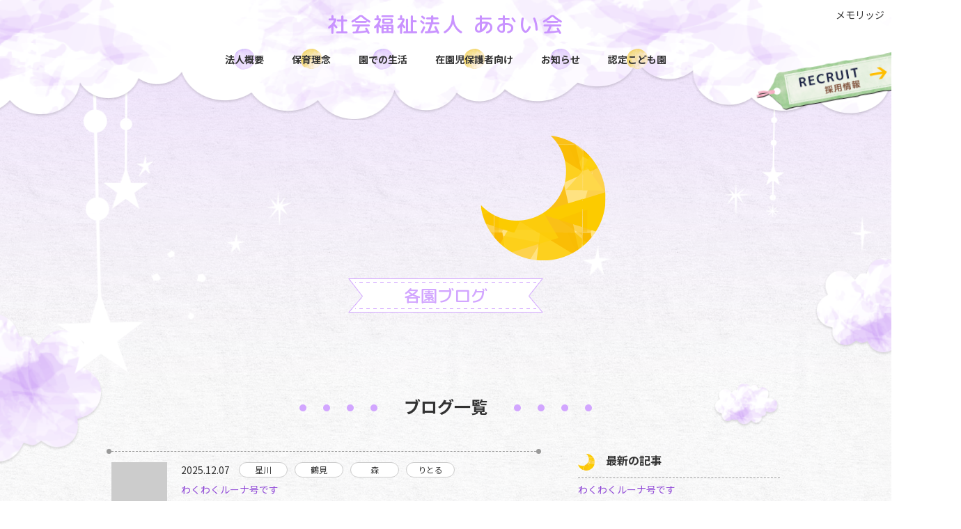

--- FILE ---
content_type: text/html; charset=UTF-8
request_url: https://luna-hoikuen.com/custom_taxonomy_2/tsurumi/
body_size: 14002
content:
<!DOCTYPE html>
<html lang="ja">

<head>
<!-- Google Tag Manager -->
<script>(function(w,d,s,l,i){w[l]=w[l]||[];w[l].push({'gtm.start':
new Date().getTime(),event:'gtm.js'});var f=d.getElementsByTagName(s)[0],
j=d.createElement(s),dl=l!='dataLayer'?'&l='+l:'';j.async=true;j.src=
'https://www.googletagmanager.com/gtm.js?id='+i+dl;f.parentNode.insertBefore(j,f);
})(window,document,'script','dataLayer','GTM-N9LTCST');</script>
<!-- End Google Tag Manager -->
<meta charset="utf-8">
<title>各園ブログ | 社会福祉法人 あおい会</title>
<meta name="viewport" content="width=device-width, initial-scale=1, maximum-scale=1">
<meta name="format-detection" content="telephone=no">
<meta name="apple-mobile-web-app-title" content="aoikai">
<link rel="apple-touch-icon-precomposed" href="https://luna-hoikuen.com/wp-content/themes/aoikai/images/icon_aoikai.png">
<link rel="icon" type="image/x-icon" href="https://luna-hoikuen.com/wp-content/themes/aoikai/images/favicon.ico">
<link href="https://fonts.googleapis.com/css?family=Noto+Sans+JP:400,500,700&display=swap&subset=japanese" rel="stylesheet">
<link href="https://fonts.googleapis.com/css2?family=M+PLUS+Rounded+1c:wght@400;500;700&display=swap" rel="stylesheet">
<link rel="stylesheet" href="https://luna-hoikuen.com/wp-content/themes/aoikai/css/layout.css?v=20251217">
<link rel="stylesheet" href="https://luna-hoikuen.com/wp-content/themes/aoikai/css/module.css?v=20251217">
<link rel="stylesheet" href="https://luna-hoikuen.com/wp-content/themes/aoikai/css/style.css?v=20251217">
<script src="https://luna-hoikuen.com/wp-content/themes/aoikai/js/jquery-3.2.1.min.js"></script>
<script src="https://luna-hoikuen.com/wp-content/themes/aoikai/js/ui.js?v=20251101"></script>
</head>
<body class="blog">
<!-- Google Tag Manager (noscript) -->
<noscript><iframe src="https://www.googletagmanager.com/ns.html?id=GTM-N9LTCST"
height="0" width="0" style="display:none;visibility:hidden"></iframe></noscript>
<!-- End Google Tag Manager (noscript) -->
<div id="container">

<!-- [ ****** header ****** ] -->
<header>
<span id="menuBtn"><span class="btnIcon"></span>MENU</span>
<div class="headCnt">
<h1 id="logo"><a href="/">社会福祉法人 <span class="dIB">あおい会</span></a></h1>
<nav>
<ul id="mainNav">
<li><a href="/about/">法人概要</a></li>
<li><a href="/philosophy/">保育理念</a></li>
<li><a href="/life/">園での生活</a></li>
<li><a href="/blog/list/">在園児保護者向け</a></li>
<li><a href="/news/">お知らせ</a></li>
<li><a href="/kodomo/">認定こども園</a></li>
</ul>
<ul id="subNav">
<li><a href="https://www.memoridge.com/" target="_blank">メモリッジ</a></li>
<!--<li><a href="https://nikoniko410.com/" target="_blank">ニコニコフォト</a></li>-->
</ul>
</nav>
</div>
<div id="recruitNavArea"><a href="/recruit/"></a></div>
</header>
<div class="headDecoImg">
<span></span><span></span><span></span>
</div>
<!-- [ ****** // header ****** ] -->

<!-- [ ****** mainCnt ****** ] -->
<main id="mainCnt">
<article>

<div class="mvArea">
<div class="mv transition_4" style="background-image:url(https://luna-hoikuen.com/wp-content/themes/aoikai/images/img_mv_runa_aoikai.png);">
</div>
<div class="ttl">各園ブログ</div>
<div class="decoImgArea">
<img src="https://luna-hoikuen.com/wp-content/themes/aoikai/images/img_mv_cloud_left_1.png" alt="雲">
<img src="https://luna-hoikuen.com/wp-content/themes/aoikai/images/img_mv_cloud_right_1.png" alt="雲">
<img src="https://luna-hoikuen.com/wp-content/themes/aoikai/images/img_mv_cloud_right_2.png" alt="雲">
</div>
</div>


<section class="wrapper">
<h2 class="cmnTtl_1"><span>ブログ一覧</span></h2>

<div class="clear">
<div class="articleArea infoArea">

<ul class="artLst infoLst">

<li><a href="https://luna-hoikuen.com/blog/8064/">
<span class="artThumb">
<img width="80" height="80" src="https://luna-hoikuen.com/wp-content/uploads/2025/11/記録写真01-150x150.jpg" class="attachment-80x80 size-80x80 wp-post-image" alt="" loading="lazy" /></span>

<span class="artData">
<span class="date">2025.12.07</span>
<span class="cgIconArea"><span class="cgIcon hoshikawa"></span><span class="cgIcon tsurumi"></span><span class="cgIcon mori"></span><span class="cgIcon little"></span></span>
<span class="ttl">わくわくルーナ号です</span>
</span>
</a></li>


<li><a href="https://luna-hoikuen.com/blog/8039/">
<span class="artThumb">
<img width="80" height="80" src="https://luna-hoikuen.com/wp-content/uploads/2025/11/BAND_りとるルーナ_2025-11-12-00-04-19-e1762873873288-150x150.jpg" class="attachment-80x80 size-80x80 wp-post-image" alt="" loading="lazy" /></span>

<span class="artData">
<span class="date">2025.11.13</span>
<span class="cgIconArea"><span class="cgIcon hoshikawa"></span><span class="cgIcon little"></span></span>
<span class="ttl">焼き芋🍠</span>
</span>
</a></li>


<li><a href="https://luna-hoikuen.com/blog/8052/">
<span class="artThumb">
<img width="80" height="80" src="https://luna-hoikuen.com/wp-content/uploads/2025/11/わくわくルーナ号-150x150.jpg" class="attachment-80x80 size-80x80 wp-post-image" alt="" loading="lazy" /></span>

<span class="artData">
<span class="date">2025.11.12</span>
<span class="cgIconArea"><span class="cgIcon hoshikawa"></span><span class="cgIcon little"></span></span>
<span class="ttl">わくわくルーナ号お披露目</span>
</span>
</a></li>


<li><a href="https://luna-hoikuen.com/blog/8014/">
<span class="artThumb">
<img width="80" height="80" src="https://luna-hoikuen.com/wp-content/uploads/2025/10/★確定_区民まつりポスター2025-150x150.jpg" class="attachment-80x80 size-80x80 wp-post-image" alt="" loading="lazy" /></span>

<span class="artData">
<span class="date">2025.10.25</span>
<span class="cgIconArea"><span class="cgIcon hoshikawa"></span><span class="cgIcon tsurumi"></span><span class="cgIcon mori"></span><span class="cgIcon little"></span></span>
<span class="ttl">ほどがや区民まつり</span>
</span>
</a></li>


<li><a href="https://luna-hoikuen.com/blog/7947/">
<span class="artThumb">
<img width="80" height="80" src="https://luna-hoikuen.com/wp-content/uploads/2025/10/00004-150x150.jpg" class="attachment-80x80 size-80x80 wp-post-image" alt="" loading="lazy" /></span>

<span class="artData">
<span class="date">2025.10.14</span>
<span class="cgIconArea"><span class="cgIcon mori"></span></span>
<span class="ttl">🌳森のルーナ運動会2025🚩</span>
</span>
</a></li>


<li><a href="https://luna-hoikuen.com/blog/7945/">
<span class="artThumb">
<img width="80" height="80" src="https://luna-hoikuen.com/wp-content/uploads/2025/10/IMG_1891-150x150.jpg" class="attachment-80x80 size-80x80 wp-post-image" alt="" loading="lazy" /></span>

<span class="artData">
<span class="date">2025.10.10</span>
<span class="cgIconArea"><span class="cgIcon hoshikawa"></span><span class="cgIcon tsurumi"></span><span class="cgIcon mori"></span><span class="cgIcon little"></span></span>
<span class="ttl">🍎あおい会・園内研修『小学校以降に繋がる保育とは』</span>
</span>
</a></li>


<li><a href="https://luna-hoikuen.com/blog/7892/">
<span class="artThumb">
<img width="80" height="80" src="https://luna-hoikuen.com/wp-content/uploads/2025/10/DSCN7628-150x150.jpg" class="attachment-80x80 size-80x80 wp-post-image" alt="" loading="lazy" /></span>

<span class="artData">
<span class="date">2025.10.10</span>
<span class="cgIconArea"><span class="cgIcon mori"></span></span>
<span class="ttl">🌳暑すぎる夏に工夫で対抗💪感触遊び</span>
</span>
</a></li>


<li><a href="https://luna-hoikuen.com/blog/7893/">
<span class="artThumb">
<img width="80" height="80" src="https://luna-hoikuen.com/wp-content/uploads/2025/10/IMG_1121-150x150.jpg" class="attachment-80x80 size-80x80 wp-post-image" alt="" loading="lazy" /></span>

<span class="artData">
<span class="date">2025.10.10</span>
<span class="cgIconArea"><span class="cgIcon mori"></span></span>
<span class="ttl">🌳作品展『水族館🐟』</span>
</span>
</a></li>


<li><a href="https://luna-hoikuen.com/blog/7855/">
<span class="artThumb">
<img width="80" height="80" src="https://luna-hoikuen.com/wp-content/uploads/2025/10/IMG_0783-scaled-e1759308971658-150x150.jpg" class="attachment-80x80 size-80x80 wp-post-image" alt="" loading="lazy" /></span>

<span class="artData">
<span class="date">2025.10.10</span>
<span class="cgIconArea"><span class="cgIcon mori"></span><span class="cgIcon little"></span></span>
<span class="ttl">♪りとる♪🌳一緒に遊んだよ☺</span>
</span>
</a></li>


<li><a href="https://luna-hoikuen.com/blog/7856/">
<span class="artThumb">
<img width="80" height="80" src="https://luna-hoikuen.com/wp-content/uploads/2025/10/IMG_0589-150x150.jpg" class="attachment-80x80 size-80x80 wp-post-image" alt="" loading="lazy" /></span>

<span class="artData">
<span class="date">2025.10.10</span>
<span class="cgIconArea"><span class="cgIcon mori"></span></span>
<span class="ttl">🌳スペシャルDAY　～きりん🦒・ざ・むーびー～</span>
</span>
</a></li>


</ul><!-- / .artLst -->

<div class="turnPage mT_30sp15">
<!-- photorecolist_pagination --><a rel="prev" href="https://luna-hoikuen.com/custom_taxonomy_2/tsurumi/page/2/">次へ</a></div>

</div><!-- /articleArea -->


<div class="aside">

<!-- 最新のお知らせ（post_photoreco）は3件表示 -->
<section class="asideCntArea">
<h3 class="cmnTtl_2 left"><span>最新の記事</span></h3>
<ul class="asideLnkLst">
<li><a href="https://luna-hoikuen.com/blog/8064/" title="わくわくルーナ号です">
わくわくルーナ号です</a></li>
<li><a href="https://luna-hoikuen.com/blog/8039/" title="焼き芋🍠">
焼き芋🍠</a></li>
<li><a href="https://luna-hoikuen.com/blog/8052/" title="わくわくルーナ号お披露目">
わくわくルーナ号お披露目</a></li>
</ul>
</section>
<!-- / 最新のお知らせ -->

<section class="mT_40sp20">
<h2 class="widget-title"><span>カレンダー</span></h2>
<section id="calendar-2" class="widget widget_calendar"><div id="calendar_wrap" class="calendar_wrap"><table id="wp-calendar" summary="カレンダー">
      <div class="monthArea"><a class="prev mR_20" href="https://luna-hoikuen.com/date/2025/12/">&lt;</a><p class="month">2026年1月</p></div>
      <thead>
      <tr>
		<th scope="col" title="日曜日">日</th>
		<th scope="col" title="月曜日">月</th>
		<th scope="col" title="火曜日">火</th>
		<th scope="col" title="水曜日">水</th>
		<th scope="col" title="木曜日">木</th>
		<th scope="col" title="金曜日">金</th>
		<th scope="col" title="土曜日">土</th>
      </tr>
      </thead>
      <tbody>
      <tr>
		<td colspan="4" class="pad">&nbsp;</td><td>1</td><td>2</td><td>3</td>
	</tr>
	<tr>
		<td>4</td><td>5</td><td>6</td><td>7</td><td>8</td><td>9</td><td>10</td>
	</tr>
	<tr>
		<td>11</td><td>12</td><td>13</td><td>14</td><td>15</td><td>16</td><td id="today">17</td>
	</tr>
	<tr>
		<td>18</td><td>19</td><td>20</td><td>21</td><td>22</td><td>23</td><td>24</td>
	</tr>
	<tr>
		<td>25</td><td>26</td><td>27</td><td>28</td><td>29</td><td>30</td><td>31</td>
	</tr>
	</tbody>
	</table></div></section></section>

</div><!-- /.aside -->


</div><!-- /clear -->

</section><!-- /.wrapper -->


</article>
</main>
<!-- [ ****** // mainCnt ****** ] -->



<!-- [ ****** footer ****** ] -->
<footer>
<div class="wrapper">
<div class="cntWrap">
<div class="stamp">
<a href="/" class="footerLogo">
社会福祉法人 <span class="dIB">あおい会</span>
</a>
<div class="addressArea mT_10sp5">
<p>〒240-0006　<span class="dIB">神奈川県横浜市保土ヶ谷区星川2-18-1</span></p>
<p class="fWBold">TEL：<a href="tel:045-348-1152">045-348-1152</a>　　<span class="dIB">FAX：045-348-4152</span></p>
</div>
<div class="mT_10sp5">
<a href="/about/?id=aboutInfoArea" class="linkBtn">→各種書類・情報公開はこちら</a>
</div>

<div class="snsArea mT_10">
<p class="txtArea"><span>各種SNSで情報発信中！</span></p>
<div class="snsLnkWrap">
<div class="snsLnkArea">
<p class="cgTxt">子育て支援</p>
<div class="snsLnk">
<a href="https://www.instagram.com/aoikai_luna1152/" target="_blank"><img src="https://luna-hoikuen.com/wp-content/themes/aoikai/images/img_icon_instagram.png" alt="あおい会 公式Instagram"></a>
</div>
</div>
<div class="snsLnkArea">
<p class="cgTxt">採用情報</p>
<div class="snsLnk">
<a href="https://www.instagram.com/lunarecruit/" target="_blank"><img src="https://luna-hoikuen.com/wp-content/themes/aoikai/images/img_icon_instagram.png" alt="あおい会 公式Instagram"></a>
<a href="https://lin.ee/Py58tXn" target="_blank"><img src="https://luna-hoikuen.com/wp-content/themes/aoikai/images/img_icon_line.png" alt="あおい会 公式LINE"></a>
</div>
</div>
</div>
</div><!-- /.snsArea -->

</div><!-- /.stamp -->

<a href="/recruit/" class="footerRecruit">
<p class="txt"><span>一緒に子どもたちの成長のお手伝いをしませんか？</span></p>
<div class="bnrArea mT_10sp5">
<p class="ttl"><span>RECRUIT</span><br>採用情報</p>
<div class="imgArea" style="background-image:url(https://luna-hoikuen.com/wp-content/themes/aoikai/images/img_footer_recruit.jpg);"></div>
</div>
</a><!-- /.footerRecruit -->
</div><!-- /.cntWrap -->

<ul class="footerNav mT_40sp20">
<li><a href="/">あおい会</a></li>
<li><a href="/hoshikawa/">星川ルーナ</a></li>
<li><a href="/tsurumi/">鶴見ルーナ保育園</a></li>
<li><a href="/mori/">森のルーナ</a></li>
<li><a href="/little/">りとるルーナ</a></li>
<li><a href="/kids-club/">キッズクラブ</a></li>
</ul>

<p class="copyrightTxt">(C) AOIKAI. All Rights Reserved.</p>
</div><!-- /.wrapper -->
</footer>
<!-- [ ****** // footer ****** ] -->

<span id="scrollTop">PAGE<br>TOP</span>
</div>
<!-- [ ****** // container ****** ] -->

</body>
</html>

--- FILE ---
content_type: text/css
request_url: https://luna-hoikuen.com/wp-content/themes/aoikai/css/layout.css?v=20251217
body_size: 20232
content:
@charset "utf-8";
/* =================================================================================
 Reset
================================================================================= */
html{overflow-y:scroll;}body,h1,h2,h3,h4,h5,h6,p,ul,ol,li,dl,dt,dd,form,figure{margin:0; padding:0;}h1,h2,h3,h4,h5,h6{font-size:100%;}ul,li{list-style:none;}img{border:none; vertical-align:bottom;}
a{color:#9049d7; text-decoration:none; transition:color .2s;}
a:hover{color:#d2a6ff;text-decoration:none;}
input[type="text"],input[type="password"],textarea,input[type="email"],input[type="number"],input[type="tel"]{-webkit-appearance:none;height:35px;box-sizing:border-box;padding:5px;border:1px solid #d2ceca;font-size:100%;box-shadow:none;}
select{height:30px;padding:5px;border:1px solid #d2ceca;font-size:100%;box-shadow:none; background-color:#fff !important;}
textarea{resize:vertical;min-height:100px;}
input[type="submit"]{-webkit-appearance:none;}input[type="button"]{border:none; cursor:pointer;}
table{border-collapse:collapse;}th{text-align:left;}
input[type="submit"]{border:none; cursor:pointer; font-size:16px;}input[type="radio"], input[type="checkbox"]{margin:0 5px 0 0; vertical-align:-1px;}
input[type="text"]:focus,textarea:focus,input[type="email"]:focus,input[type="password"]:focus,input[type="number"]:focus,input[type="tel"]:focus{border:1px solid #ffc889 !important;background-color:#fff;}
input:-ms-input-placeholder{color:#999;}
/* ------- HTML5 ------ */
address,article,aside,figure,footer,header,menu,nav,section,main{display:block;}[hidden], command, datalist, menu[type=context], rp, source{display:none;}

/* =================================================================================
 Layout
================================================================================= */
body{
    min-width: 980px;
    font-size: 14px;
    font-weight: 400;
    font-family: 'Noto Sans JP', sans-serif;
    line-height: 1.7;
    background: url("../images/bg_footer_paper_pattern.jpg");
    color: #333;
    text-align: left;
    -webkit-text-size-adjust: 100%;/*iPhone自動フォント調整機能解除*/
    overflow: hidden;
}

body.group{
    background-image: url("../images/bg_footer_paper_pattern_luna.jpg");
}

body::after{
    content: "";
    position: fixed;
    top: 0;
    left: 0;
    width: 100%;
    height: 100%;
    background-color: #fff; 
    z-index: 9999;
    pointer-events: none;
    opacity: 1;
    transition: opacity .8s ease;
    backface-visibility: hidden;
}

body.fadeout::after{opacity:0;}

body.fadeoutFinish::after{display: none;}

#container{
    padding-top: 85px;
    background-image: url("../images/bg_gradation.png"),url("../images/bg_paper_pattern.png");
    background-repeat: no-repeat,repeat;
    background-position: top 20px center,top left;
    background-size: 100% auto,500px auto;
}

.group #container{
    background-repeat: no-repeat,no-repeat,repeat;
    background-position: top center,top center,top left;
    background-size: 1140px auto,100% auto,500px auto;
}

.group.hoshikawa #container{
    background-image: url("../images/bg_gradation_glitter_luna.png"),url("../images/hoshikawa/bg_gradation.png"),url("../images/bg_paper_pattern.png");
}

.group.tsurumi #container{
    background-image: url("../images/bg_gradation_glitter_luna.png"),url("../images/tsurumi/bg_gradation.png"),url("../images/bg_paper_pattern.png");
}

.group.mori #container{
    background-image: url("../images/bg_gradation_glitter_luna.png"),url("../images/mori/bg_gradation.png"),url("../images/bg_paper_pattern.png");
}

.group.little #container{
    background-image: url("../images/bg_gradation_glitter_luna.png"),url("../images/little/bg_gradation.png"),url("../images/bg_paper_pattern.png");
}

.group.kidsClub #container{
    background-image: url("../images/bg_gradation_glitter_luna.png"),url("../images/kids-club/bg_gradation.png"),url("../images/bg_paper_pattern.png");
}

#recruitTop #container{padding-top: 230px;}

.wrapper{
    width: 980px;
    padding: 0 10px;
    margin: 0 auto;
    box-sizing: border-box;
}

.wrapper::after{
    content: "";
    display: block;
    clear: both;
    height: 0;
}

.bgCloud{
    background: url("../images/bg_pattern_cloud.png") no-repeat top 200px center / 1444px auto;
}

.group .bgCloud{
    background: no-repeat top 660px center / 1444px auto;
}

.group.hoshikawa .bgCloud{
    background-image: url("../images/hoshikawa/bg_pattern_cloud_hoshikawa.png");
}

.group.tsurumi .bgCloud{
    background-image: url("../images/tsurumi/bg_pattern_cloud_tsurumi.png");
}

.group.mori .bgCloud{
    background-image: url("../images/mori/bg_pattern_cloud_mori.png");
}

.group.little .bgCloud{
    background-image: url("../images/little/bg_pattern_cloud_little.png");
}

.group.kidsClub .bgCloud{
    background-position: top 170px center;
    background-image: url("../images/kids-club/bg_pattern_cloud_kids-club.png");
    background-size: 1346px auto;
}

#recruitTop .bgCloud{background-position: top 200px center;}

.bgColor{background-color: #f7f0ff;}

.group .bgColor{
    background-image: url([data-uri]);
}

.group.hoshikawa .bgColor{background-color: #fff7ef;}
.group.tsurumi .bgColor{background-color: #f4fff4;}
.group.mori .bgColor{background-color: #eff7ff;}
.group.little .bgColor{background-color: #fff5f7;}

.opaBg{
    padding-top: 60px;
    background-color: rgba(255,255,255,.5);
}

@media only screen and (max-width:640px){
    body{min-width: 360px;}

    #container{
        padding-top: 70px;
        background-position: top 10px center,top left;
        background-size: 150% auto,500px auto;
    }

    .group #container{
        background-position: top 15px center,top center,top left;
        background-size: 400px auto,150% auto,500px auto;
    }

    #recruitTop #container{padding: 70px 0 56px 0;}

    .wrapper{width: 100%;}

    .bgCloud{
        background-position: top center;
        background-size: 150% auto;
    }

    .group .bgCloud {
        background-position: top 620px center;
        background-size: 700px auto;
    }

    #recruitTop .bgCloud{background-position: top center;}

    .opaBg{padding-top: 30px;}
}


/* header
------------------------------------------------------- */
header{
    z-index: 50;
    position: fixed;
    width: 100%;
    min-width: 980px;
    height: 172px;
    top: 0;
    left: 0;
    margin: 0 auto;
    padding-top: 10px;
    background: url(../images/img_header_cloud.png) no-repeat top center / 100% 172px;
    box-sizing: border-box;
    text-align: center;
}

.group header{
    height: 220px;
    background-size: 100% 220px;
}

.group.hoshikawa header{
    background-image: url(../images/hoshikawa/img_header_cloud_hoshikawa.png);
}

.group.tsurumi header{
    background-image: url(../images/tsurumi/img_header_cloud_tsurumi.png);
}

.group.mori header{
    background-image: url(../images/mori/img_header_cloud_mori.png);
}

.group.little header{
    background-image: url(../images/little/img_header_cloud_little.png);
}

.group.kidsClub header{
    background-image: url(../images/kids-club/img_header_cloud_kids-club.png);
}

#recruitTop header{
    height: 300px;
    background-image: url(../images/img_header_cloud.png), url("../images/img_header_cloud_under.png");
    background-repeat: no-repeat, no-repeat;
    background-position: top center, top -10px center;
    background-size: 100% 172px, 100% 300px;
}

header .headCnt{
    position: relative;
    height: 100%;
    margin: 0 auto;
    box-sizing: border-box;
}

#logo{
    font-family: 'M PLUS Rounded 1c', sans-serif;
    z-index: 1;
    display: inline-block;
    font-size: 30px;
    letter-spacing: 0.1em;
    font-weight: 500;
}

.group #logo{
    line-height: 1.1;
    font-size: 40px;
    letter-spacing: 0;
}

.group.kidsClub #logo{font-size: 34px;}

.group #logo span{
    font-size: 18px;
    letter-spacing: 0.8em;
    text-indent: 0.8em;
}

.group #logo span.kodomoen{
    margin-right: 5px;
    letter-spacing: 0;
    text-indent: 0;
}

#logo > a{
    display: block;
    color: #c993ff;
    transition: .2s;
}

.group.hoshikawa #logo > a{color: #ffbf7f;}
.group.tsurumi #logo > a{color: #9ee975;}
.group.mori #logo > a{color: #7fbfff;}
.group.little #logo > a{color: #ff899f;}
.group.kidsClub #logo > a{color: #c993ff;}

#logo > a:hover{opacity: .8;}

.headDecoImg{
    z-index: 40;
    position: relative;
    top: -60px;
    width: 100%;
    max-width: 1140px;
    margin: 0 auto;
}

.group .headDecoImg{top: -85px;}

.headDecoImg > span{
    content: "";
    display: block;
    position: absolute;
    top: 0;
    background: no-repeat top left / 100% auto;
    animation: swing linear 5s infinite;
    transform-origin: center -50px 0;
}

.headDecoImg > span:first-child{
    left: 0;
    width: 124px;
    height: 512px;
    background-image: url("../images/img_stars_1.png");
}

.headDecoImg > span:nth-child(2){
    left: 80px;
    width: 64px;
    height: 276px;
    background-image: url("../images/img_stars_2.png");
    animation-duration: 4s;
}

.headDecoImg > span:nth-child(3){
    top: 60px;
    right: 80px;
    width: 32px;
    height: 228px;
    background-image: url("../images/img_stars_3.png");
    animation-duration: 3s;
}

@keyframes swing{
    0% { transform: rotate(0deg);}
    25% { transform: rotate(2deg);}
    50% { transform: rotate(0deg);}
    75% { transform: rotate(-2deg);}
    100% { transform: rotate(0deg);}
}

#recruitTop .headDecoImg{top: -210px;}
#recruitChild .headDecoImg > span{top: -45px;}
#recruitChild .headDecoImg > span:nth-child(3){top: 80px;}

@media only screen and (max-width:640px){
    header,
    .group header{
        min-width: 320px;
        height: 134px;
        padding-top: 15px;
        background-position: top left;
        background-size: auto 134px;
    }

    #recruitTop header,
    #recruitChild header{
        height: 134px;
        background-image: url(../images/img_header_cloud.png), none;
        background-position: top left;
        background-size: auto 134px;
    }

    #logo{
        position: absolute;
        left: 10px;
        width: 150px;
        line-height: 1.2;
        font-size: 22px;
        text-align: left;
    }

    .group #logo{
        width: 260px;
        font-size: 24px;
    }

    .group.kidsClub #logo{font-size: 20px;}

    .group #logo span{
        font-size: 14px;
        letter-spacing: 0.4em;
        text-indent: 0.2em;
    }

    .headDecoImg{top: -30px;}

    .headDecoImg > span:first-child{
        width: 42px;
        height: 174px;
    }

    .headDecoImg > span:nth-child(2){
        left: 30px;
        width: 30px;
        height: 130px;
    }

    .headDecoImg > span:nth-child(3){
        top: 30px;
        right: 10px;
        width: 16px;
        height: 114px;
    }

    .group .headDecoImg{top: 0;}

    .group .headDecoImg > span:first-child{
        width: 30px;
        height: 130px;
    }

    .group .headDecoImg > span:nth-child(2){
        width: 20px;
        height: 88px;
    }

    .group .headDecoImg > span:nth-child(3){
        top: 10px;
        width: 16px;
        height: 114px;
    }

    #recruitTop .headDecoImg{top: -30px;}
    #recruitChild .headDecoImg > span{top: 0;}
    #recruitChild .headDecoImg > span:nth-child(3){top: 40px;}
}


/* nav ---- */
#mainNav,
#subNav{
    position: absolute;
}

#mainNav{
    display: flex;
    justify-content: center;
    top: 60px;
    width: 100%;
    font-weight: 700;
}

.group #mainNav{top: 80px;}
.group.kidsClub #mainNav{top: 100px;}

#mainNav ul{
    display: flex;
    justify-content: center;
    flex-wrap: wrap;
}

#mainNav li{margin-left: 40px;}
#mainNav li:first-child{margin-left:0;}

.group #mainNav li:nth-child(2),
.group #mainNav li:nth-child(7){
    margin-top: 12px;
}

.group #mainNav li:nth-child(3),
.group #mainNav li:nth-child(6){
    margin-top: 24px;
}

.group #mainNav li:nth-child(4),
.group #mainNav li:nth-child(5){
    margin-top: 36px;
}

.group.kidsClub #mainNav li{margin-left: 100px;}
.group.kidsClub #mainNav li:first-child{margin-left:0;}
.group.kidsClub #mainNav li:nth-child(2){margin-top:0;}

#mainNav li a{
    display: block;
    line-height: 30px;
    box-sizing: border-box;
    background: url("../images/img_menu_purple.png") no-repeat center / 30px auto;
    color: #333;
    transition: color .2s;
}

.group.hoshikawa #mainNav li a{
    background-image: url("../images/hoshikawa/img_menu_hoshikawa.png");
}

.group.tsurumi #mainNav li a{
    background-image: url("../images/tsurumi/img_menu_tsurumi.png");
}

.group.mori #mainNav li a{
    background-image: url("../images/mori/img_menu_mori.png");
}

.group.little #mainNav li a{
    background-image: url("../images/little/img_menu_little.png");
}

.group.kidsClub #mainNav li a{
    background-image: url("../images/kids-club/img_menu_kids-club.png");
}

#mainNav li:nth-child(2n) a{
    background-image: url("../images/img_menu_yellow.png");
}

#subNav{
    top: 0;
    right: 10px;
    font-weight: 400;
}

#subNav li{
    display: inline-block;
    margin-left: 10px;
    padding-left: 10px;
    border-left: 1px solid #333;
}

#subNav li:first-child{
    margin-left: 0;
    padding-left: 0;
    border-left: 0;
}

#subNav li a{
    display: block;
    box-sizing: border-box;
    color: #333;
    transition: color .2s;
}

#mainNav li a:hover,
#subNav li a:hover{
    color: #666;
}

#recruitNavArea{
    position: absolute;
    top: 90px;
    right: -20px;
    transform: rotate(-10deg);
}

.group #recruitNavArea{top: 120px;}

#recruitTop #recruitNavArea{display: none;}

#recruitNavArea a{
    display: block;
    width: 216px;
    height: 58px;
    background: url(../images/img_recruit.png) no-repeat top left / 100% auto;
    transition: .3s;
}

#recruitNavArea a:hover{opacity: .8;}

@media only screen and (max-width:640px){
    header nav{
        display: none;
        position: absolute;
        top: 65px;
        left: 0;
        width: 100%;
        padding: 10px 0 20px;
        background-color: rgba(255,255,255,.8);
        box-shadow: 0 2px 2px rgba(0,0,0,.2);
    }

    .group header nav{padding-top: 0;}

    #mainNav,#subNav{
        position: static;
        max-width: 360px;
        margin: 0 auto;
    }

    #mainNav{
        flex-wrap: wrap;
        top: 0;
    }

    .group #mainNav{top: 55px;}

    .group.kidsClub #mainNav{top: 55px;}

    #mainNav ul{
        max-width: 320px;
        margin: -20px auto 0;
    }

    #mainNav li,
    .group #mainNav li:nth-child(2),
    .group #mainNav li:nth-child(3),
    .group #mainNav li:nth-child(4),
    .group #mainNav li:nth-child(5),
    .group #mainNav li:nth-child(6),
    .group #mainNav li:nth-child(7),
    .group.kidsClub #mainNav li:nth-child(2){
        margin: 20px 15px 0;
    }

    #mainNav li:first-child,
    .group.kidsClub #mainNav li:first-child{
        margin-left:15px;
    }

    #subNav{
        top: 0;
        right: 0;
        width: 100%;
        margin-top: 10px;
    }

    .group #subNav{top: 205px;}
    .group.kidsClub #subNav{top:105px;}

    .group #subNav li{border-left: none;}

    #subNav li a{
        line-height: 30px;
        background: url("../images/img_menu_gray.png") no-repeat center / 30px auto;
    }

    #recruitNavArea{
        right: -10px;
        transition: .3s;
    }

    .group #recruitNavArea{top: 75px;}

    #recruitNavArea.open,
    .group #recruitNavArea.open{
        display: block !important;
        top: 220px;
    }

    .group #recruitNavArea.open{top: 280px;}
    .group.tsurumi #recruitNavArea.open{top: 230px;}
    .group.kidsClub #recruitNavArea.open{top: 180px;}

    #recruitTop #recruitNavArea.open{display: none !important;}

    #recruitNavArea a{
        width: 140px;
        height: 38px;
    }
}


/* menuBtn ---- */
#menuBtn{display:none;}

@media only screen and (max-width:640px){
    #menuBtn{
        display: block;
        position: absolute;
        top: 10px;
        right: 10px;
        width: 40px;
        height: 40px;
        padding-top: 22px;
        border: 1px solid #d2a6ff;
        border-radius: 3px;
        background: #fff;
        color: #d2a6ff;
        font-size: 10px;
        text-align: center;
        cursor: pointer;
        box-sizing: border-box;
        z-index: 1;
    }

    .group.hoshikawa #menuBtn{
        border-color: #ffbf7f;
        color: #ffbf7f;
    }

    .group.tsurumi #menuBtn{
        border-color: #9ee975;
        color: #9ee975;
    }

    .group.mori #menuBtn{
        border-color: #7fbfff;
        color: #7fbfff;
    }

    .group.little #menuBtn{
        border-color: #ff9aab;
        color: #ff9aab;
    }

    #menuBtn .btnIcon{
        display: block;
        position: absolute;
        top: 17px;
        left: 50%;
        width: 26px;
        height: 2px;
        margin: -4px 0 0 -13px;
        background: #d2a6ff;
        color: #d2a6ff;
        transition: .2s;
    }

    .group.hoshikawa #menuBtn .btnIcon{background: #ffbf7f;}
    .group.tsurumi #menuBtn .btnIcon{background: #9ee975;}
    .group.mori #menuBtn .btnIcon{background: #7fbfff;}
    .group.little #menuBtn .btnIcon{background: #ff9aab;}

    #menuBtn .btnIcon::before,
    #menuBtn .btnIcon::after{
        content:"";
        display:block;
        position:absolute;
        top:50%;
        left:0;
        width:26px;
        height:2px;
        background:#d2a6ff;
        transition:.3s;
    }

    .group.hoshikawa #menuBtn .btnIcon::before,
    .group.hoshikawa #menuBtn .btnIcon::after{
        background:#ffbf7f;
    }

    .group.tsurumi #menuBtn .btnIcon::before,
    .group.tsurumi #menuBtn .btnIcon::after{
        background:#9ee975;
    }

    .group.mori #menuBtn .btnIcon::before,
    .group.mori #menuBtn .btnIcon::after{
        background:#7fbfff;
    }

    .group.little #menuBtn .btnIcon::before,
    .group.little #menuBtn .btnIcon::after{
        background:#ff9aab;
    }

    #menuBtn .btnIcon::before{margin-top:-8px;}
    #menuBtn .btnIcon::after{margin-top:6px;}

    #menuBtn .close,
    .group.hoshikawa #menuBtn .close,
    .group.tsurumi #menuBtn .close,
    .group.mori #menuBtn .close,
    .group.little #menuBtn .close,
    .group.kidsClub #menuBtn .close{
        background:transparent;
    }

    #menuBtn .close::before,
    #menuBtn .close::after{
        margin-top:0;
    }

    #menuBtn .close::before{ transform:rotate(-45deg);}
    #menuBtn .close::after{ transform:rotate(-135deg);    }
}


/* snsArea ---- */
header .snsArea{
    position: absolute;
    top: 15px;
    right: 100px;
    text-align: center;
}

header .snsArea .txtArea{
    line-height: 1.1;
    font-size: 10px;
    font-weight: 500;
}

header .snsArea .txtArea > span{
    display: inline-block;
    position: relative;
    padding: 0 16px 0 19px;
    box-sizing: border-box;
}

header .snsArea .txtArea > span::before,
header .snsArea .txtArea > span::after{
    content: "";
    display: block;
    position: absolute;
    top: calc(50% - 13px);
    width: 1px;
    height: 26px;
    background-color: #666;
}

header .snsArea .txtArea > span::before{
    left: 3px;
    transform: rotate(-15deg);
}

header .snsArea .txtArea > span::after{
    right: 3px;
    transform: rotate(15deg);
}

header .snsArea .snsLnk{
    margin-top: 15px;
    font-size: 0;
}

header .snsArea .snsLnk a{
    display: inline-block;
    height: 30px;
    margin-left: 15px;
    transition: opacity .2s;
}

header .snsArea .snsLnk a:first-child{margin-left: 0;}

header .snsArea .snsLnk a:hover{opacity: .8;}

header .snsArea .snsLnk a img{height: 100%;}

.group header .snsArea{
    position: absolute;
    top: 50px;
    right: 30px;
    text-align: center;
}

.group header .snsLnk{margin-top: 0;}

@media only screen and (max-width:640px){
    header .snsArea{
        top: 10px;
        right: 65px;
    }

    header .snsArea .txtArea{font-size: 12px;}
    header .snsArea .txtArea > span{padding: 0 15px 0 18px;}

    header .snsArea .txtArea > span::before,
    header .snsArea .txtArea > span::after{
            top: calc(50% - 14px);
            height: 28px;
    }

    .group header .snsArea{
        top: 15px;
        right: 65px;
    }
}


/* main
------------------------------------------------------- */
#mainCnt{padding-top: 100px;}

#recruitChild #mainCnt{padding-top: 0;}

@media only screen and (max-width:640px){
    #mainCnt{padding-top: 60px;}
}


/* mvArea
------------------------------------------------------- */
.mvArea{
    position: relative;
    margin-bottom: 120px;
    padding-top: 215px;
    text-align: center;
}

.group .mvArea{
    width: 960px;
    margin: 0 auto 100px;
    padding-top: 750px;
    box-sizing: border-box;
}

.group.kidsClub .mvArea{margin-bottom: 250px;}

.mvArea .mv{
    z-index: 1;
    position: absolute;
    top: 0;
    left: 50%;
    width: 180px;
    height: 180px;
    background-size: cover;
    background-repeat: no-repeat;
    background-position: center;
    transform: translateX(-50%);
}

.mvArea .mv.transition_1,
.mvArea .mv.transition_2,
.mvArea .mv.transition_3,
.mvArea .mv.transition_4,
.mvArea .mv.transition_5,
.mvArea .mv.transition_6{
    transform: translateX(0);
}

.mvArea .mv.transition_1,
.mvArea .mv.transition_6{
    top: 130px;
}

.mvArea .mv.transition_2,
.mvArea .mv.transition_5{
    top: 50px;
}

.mvArea .mv.transition_3,
.mvArea .mv.transition_4{
    top: 10px;
}

.mvArea .mv.transition_4,
.mvArea .mv.transition_5,
.mvArea .mv.transition_6{
    left: auto
}

.mvArea .mv.transition_1{left: calc(50% - 450px);}
.mvArea .mv.transition_2{left: calc(50% - 360px);}
.mvArea .mv.transition_3{left: calc(50% - 230px);}
.mvArea .mv.transition_4{right: calc(50% - 230px);}
.mvArea .mv.transition_5{right: calc(50% - 360px);}
.mvArea .mv.transition_6{right: calc(50% - 450px);}

.mvArea .ttl{
    font-family: 'M PLUS Rounded 1c', sans-serif;
    display: inline-block;
    width: 280px;
    height: 50px;
    line-height: 50px;
    padding: 0 30px;
    box-sizing: border-box;
    background: url(../images/img_ttl_ribbon_1.png) no-repeat center / 100% auto;
    font-size: 24px;
    font-weight: 500;
    color: #d2a6ff;
}

.group .mvArea .moon{
    position: absolute;
    top: 30px;
    right: -50px;
    width: 912px;
}

.group .groupLnkArea{
    z-index: 1;
    display: flex;
    justify-content: center;
    position: absolute;
    bottom: 0;
    left: calc(50% - 280px);
    width: 670px;
    height: 50px;
    line-height: 50px;
    background: url("../images/img_ttl_ribbon_2.png") no-repeat center / auto 50px;
    font-size: 16px;
    font-weight: 500;
}

.group .groupLnkArea li{position: relative;}

.group .groupLnkArea li::before{
    content: "";
    display: block;
    position: absolute;
    top: 50%;
    left: 0;
    width: 1px;
    height: 20px;
    background-color: #ccc;
    transform: translateY(-50%);
}

.group .groupLnkArea li:first-child::before{display: none;}

.group .groupLnkArea li a{
    display: block;
    padding: 0 20px;
    box-sizing: border-box;
}

.group .groupLnkArea li.houjin a{color: #999;}
.group .groupLnkArea li.hoshikawa a{color: #ffbf7f;}
.group .groupLnkArea li.tsurumi a{color: #9ee975;}
.group .groupLnkArea li.mori a{color: #7fbfff;}
.group .groupLnkArea li.little a{color: #ff9aab;}
.group .groupLnkArea li.kidsClub a{color: #bf7fff;}

.mvArea .decoImgArea{
    position: relative;
    min-width: 1140px;
}

.mvArea .decoImgArea img{position: absolute;}

.mvArea .decoImgArea img:first-child{
    top: 0;
    left: -180px;
    width: 328px;
}

.mvArea .decoImgArea img:nth-child(2){
    top: 100px;
    right: 160px;
    width: 96px;
}

.mvArea .decoImgArea img:nth-child(3){
    top: -80px;
    right: -100px;
    width: 210px;
}

.group .mvArea .decoImgArea img:first-child{
    top: -140px;
    left: -140px;
    width: 334px;
}

.group .mvArea .decoImgArea img:nth-child(2){
    top: -550px;
    right: -150px;
    width: 114px;
}

.group .mvArea .decoImgArea img:nth-child(3){
    top: 40px;
    right: -230px;
    width: 212px;
}

@media only screen and (max-width:640px){
    .mvArea{
        margin-bottom: 40px;
        padding-top: 130px;
    }

    .group .mvArea{
        width: 100%;
        max-width: 375px;
        margin-bottom: 50px;
        padding-top: calc(375px + 15%);
    }

    .group.kidsClub .mvArea{margin-bottom: 30px;}

    .mvArea .mv{
        width: 90px;
        height: 90px;
    }

    .mvArea .mv.transition_1,
    .mvArea .mv.transition_6{
        top: 30px;
    }

    .mvArea .mv.transition_2,
    .mvArea .mv.transition_5{
        top: 20px;
    }

    .mvArea .mv.transition_3,
    .mvArea .mv.transition_4{
        top: 10px;
    }

    .mvArea .mv.transition_1{left: calc(50% - 150px);}
    .mvArea .mv.transition_2{left: calc(50% - 115px);}
    .mvArea .mv.transition_3{left: calc(50% - 80px);}
    .mvArea .mv.transition_4{right: calc(50% - 80px);}
    .mvArea .mv.transition_5{right: calc(50% - 115px);}
    .mvArea .mv.transition_6{right: calc(50% - 150px);}

    .mvArea .ttl{
        width: 220px;
        height: 40px;
        line-height: 40px;
        padding: 0 25px;
        font-size: 20px;
    }

    .group .mvArea .moon{
        top: 10px;
        right: 0;
        width: 100%;
    }

    .group .groupLnkArea{
        flex-wrap: wrap;
        align-items: center;
        left: 50%;
        width: 100%;
        height: 66px;
        line-height: 1;
        padding: 10px 0;
        box-sizing: border-box;
        background-image: url(../images/img_ttl_ribbon_sp.png);
        background-size: 100% auto;
        font-size: 14px;
        transform: translateX(-50%);
    }

    .group .groupLnkArea li::before{height: 16px;}

    .group .groupLnkArea li:nth-child(4)::before{display: none;}
    .group .groupLnkArea li a{padding: 3px 20px;}

    .mvArea .decoImgArea{min-width: 320px;}

    .mvArea .decoImgArea img:first-child{
        top: -150px;
        left: -80px;
        width: 154px;
    }

    .mvArea .decoImgArea img:nth-child(2){
        top: -80px;
        right: 40px;
        width: 48px;
    }

    .mvArea .decoImgArea img:nth-child(3){
        top: -180px;
        right: -50px;
        width: 105px;
    }

    .group .mvArea .decoImgArea img:first-child{
        top: -130px;
        left: -230px;
    }

    .group .mvArea .decoImgArea img:nth-child(2){
        top: -380px;
        right: -170px;
    }

    .group .mvArea .decoImgArea img:nth-child(3){
        top: -200px;
        right: -220px;
    }
}

#recruitTop .mvArea{margin-bottom: 120px;}

.fullImgMvArea{
    position: relative;
    height: 420px;
    margin-bottom: 10px;
    box-sizing: border-box;
    background-size: cover;
    background-position: top center;
}

.fullImgMvArea .ttl{
    font-family: 'M PLUS Rounded 1c', sans-serif;
    position: absolute;
    top: 195px;
    left: calc(50% - 420px);
    color: #fff;
    font-size: 40px;
    font-weight: 500;
    text-shadow: 0 0 5px #333;
}

@media only screen and (max-width:640px){
    #recruitTop .mvArea{margin-bottom: 60px;}

    .fullImgMvArea{
        height: 270px;
    }

    .fullImgMvArea .ttl{
        top: 150px;
        left: 25px;
        font-size: 22px;
    }
}

/* bread crumb
------------------------------------------------------- */
.breadCrumb{
    line-height: 1.1;
    margin-bottom: 80px;
    font-size: 14px;
}

.breadCrumb li{
    display: inline-block;
    vertical-align: middle;
    position: relative;
    margin-right: 10px;
    padding-right: 20px;
}

.breadCrumb li::after{
    content: "";
    display: block;
    position: absolute;
    top: 4px;
    right: 2px;
    width: 7px;
    height: 7px;
    border-top: 1px solid #333;
    border-right: 1px solid #333;
    transform: rotate(45deg);
}

.breadCrumb li:last-child{
    margin-right:0;
    padding-right:0;
}

.breadCrumb li:last-child::after{content:none;}

@media only screen and (max-width:640px){
    .breadCrumb{
        margin-bottom: 40px;
        font-size: 12px;
    }

    .breadCrumb li{
        margin-right: 5px;
        padding-right: 15px;
    }

    .breadCrumb li::after{
        width: 5px;
        height: 5px;
    }
}

/* anchorLinks
------------------------------------------------------- */

.anchorLinks{
    position: relative;
    display: flex;
    justify-content: center;
    flex-wrap: wrap;
    max-width: 980px;
    margin: -10px auto 80px;
    padding: 0 10px;
    box-sizing: border-box;
    text-align: center;
}

.anchorLinks li{
    min-width: 130px;
    height: 26px;
    line-height: 24px;
    margin: 10px 15px 0;
    border: solid 1px #d2a6ff;
    background-color: #fff;
    box-sizing: border-box;
}

.anchorLinks li a{
    display: block;
    position: relative;
    padding: 0 35px 0 25px;
    box-sizing: border-box;
    color: #d2a6ff;
    transition: color .3s;
}

.anchorLinks li a:hover{color: #9049d7;}

.anchorLinks li a::before,
.anchorLinks li a::after{
    content: "";
    display: block;
    position: absolute;
}

.anchorLinks li a::before{
    top: 50%;
    right: 25px;
    width: 1px;
    height: 18px;
    box-sizing: border-box;
    background-color: #d2a6ff;
    transform: translateY(-50%);
}

.anchorLinks li a::after{
    top: 7px;
    right: 8px;
    width: 6px;
    height: 6px;
    border-bottom: solid 1px #d2a6ff;
    border-right: solid 1px #d2a6ff;
    transform: rotate(45deg);
    transition: .3s;
}

.anchorLinks li a:hover::after{
    border-bottom-color: #9049d7;
    border-right-color: #9049d7;
}

@media only screen and (max-width:640px){
    .anchorLinks{margin-bottom: 40px;}

    .anchorLinks li{
        min-width: 120px;
        height: 24px;
        line-height: 22px;
        margin: 10px 5px 0;
    }

    .anchorLinks li a{padding: 0 22px 0 12px;}

    .anchorLinks li a::before{
        right: 16px;
        height: 16px;
    }

    .anchorLinks li a::after{
        right: 5px;
        width: 4px;
        height: 4px;
    }
}

#recruitTop .anchorLinks{
    z-index: 50;
    position: fixed;
    top: 180px;
    left: 50%;
    min-width: 960px;
    transform: translateX(-50%);
}

#recruitTop .anchorLinks li{border-radius: 13px;}

@media only screen and (max-width:640px){
    #recruitTop .anchorLinks{
        top: auto;
        bottom: 0;
        left: 0;
        width: 100%;
        height: 56px;
        margin: 0;
        padding: 10px 15px 5px;
        min-width: 360px;
        background-color: rgba(255, 255, 255, .9);
        box-shadow: 0 -4px 4px -4px rgba(0, 0, 0, .2);
        transform: none;
    }

    #recruitTop .anchorLinks li{
        min-width: 50px;
        height: 100%;
        line-height: 1.1;
        margin: 0 0 0 25px;
        border-radius: 0;
        border: none;
        background-color: transparent;
        font-size: 12px;
    }

    #recruitTop .anchorLinks li:first-child{margin-left: 0;}

    #recruitTop .anchorLinks li a{
        padding: 25px 0 0 0;
        background: no-repeat top center / auto 22px;
    }

    #recruitTop .anchorLinks li:nth-child(1) a{
        background-image: url([data-uri]);
    }

    #recruitTop .anchorLinks li:nth-child(2) a{
        background-image: url([data-uri]);
    }

    #recruitTop .anchorLinks li:nth-child(3) a{
        background-image: url([data-uri]);
    }

    #recruitTop .anchorLinks li:nth-child(4) a{
        background-image: url([data-uri]);
    }

    #recruitTop .anchorLinks li a::before,
    #recruitTop .anchorLinks li a::after{
        display: none;
    }
}


/* dotLst
------------------------------------------------------- 
*/

.dotLst li{
    position: relative;
    margin-top: 10px;
    padding: 10px 10px 10px 30px;
    box-sizing: border-box;
    background-color: rgba(255,255,255,.5);
}

.dotLst li:first-child{margin-top: 0;}

.dotLst li::before{
    content: "";
    display: block;
    position: absolute;
    top: 17px;
    left: 10px;
    width: 10px;
    height: 10px;
    border-radius: 50%;
    background-color: #999;
}

.dotLst.artLst li > a{
    display: flex;
    flex-wrap: wrap;
    justify-content: space-between;
    color: #333;
}

.dotLst.artLst li > a:hover{color: #9049d7;}

.dotLst.artLst li > a .ttl{
    width: calc(100% - 135px);
    padding-right: 20px;
}

.dotLst.artLst li > a .dl{
    position: relative;
    padding-right: 30px;
}

.dotLst.artLst li > a .dl::before{
    content: "";
    display: block;
    position: absolute;
    top: 50%;
    right: 0;
    width: 22px;
    height: 20px;
    background: url("../images/about/img_dl_b.png") no-repeat top left / 100% auto;
    transform: translateY(-50%);
}

@media only screen and (max-width:640px){
    .dotLst li{padding: 5px 10px 5px 24px;}

    .dotLst li::before{
        top: 13px;
        left: 8px;
        width: 8px;
        height: 8px;
    }

    .dotLst.artLst li > a{padding: 5px 10px 5px 25px;}

    .dotLst.artLst li > a .ttl{
        width: 100%;
        padding-right: 30px;
        box-sizing: border-box;
    }

    .dotLst.artLst li > a .dl{
        padding-right: 0;
        font-size: 0;
    }
}


/* decoIllust
------------------------------------------------------- 
*/

.star,.circle,.glitter{position: relative;}

.star::before,.circle::after,.glitter::after{
    content: "";
    display: block;
    position: absolute;
    background: no-repeat center / 100% auto;
}

.star::before{
    width: 52px;
    height: 52px;
    background-image: url("../images/img_purple_star.png");
}

.circle::after{
    width: 32px;
    height: 32px;
    background-image: url("../images/img_purple_circle.png");
}

.glitter::after{
    width: 50px;
    height: 50px;
    background-image: url("../images/img_purple_glitter.png");
}

@media only screen and (max-width:640px){
    .star::before{
        width: 26px;
        height: 26px;
    }

    .circle::after{
        width: 18px;
        height: 18px;
    }

    .glitter::after{
        width: 26px;
        height: 26px;
    }
}


/* bgStripe
------------------------------------------------------- */
.bgStripe{
    padding: 10px;
    border-radius: 5px;
    box-sizing: border-box;
    background: -webkit-repeating-linear-gradient(-45deg,rgba(201,147,255,.5) 0,rgba(201,147,255,.5) 5px,rgba(191,140,242,.5) 5px,rgba(191,140,242,.5) 10px);
    background: -o-repeating-linear-gradient(-45deg,rgba(201,147,255,.5) 0,rgba(201,147,255,.5) 5px,rgba(191,140,242,.5) 5px,rgba(191,140,242,.5) 10px);
    background: repeating-linear-gradient(-45deg,rgba(201,147,255,.5) 0,rgba(201,147,255,.5) 5px,rgba(191,140,242,.5) 5px,rgba(191,140,242,.5) 10px);
}

.bgStripe.orange{
    background: -webkit-repeating-linear-gradient(-45deg,rgba(255,191,127,.5) 0,rgba(255,191,127,.5) 5px,rgba(242,182,121,.5) 5px,rgba(242,182,121,.5) 10px);
    background: -o-repeating-linear-gradient(-45deg,rgba(255,191,127,.5) 0,rgba(255,191,127,.5) 5px,rgba(242,182,121,.5) 5px,rgba(242,182,121,.5) 10px);
    background: repeating-linear-gradient(-45deg,rgba(255,191,127,.5) 0,rgba(255,191,127,.5) 5px,rgba(242,182,121,.5) 5px,rgba(242,182,121,.5) 10px);
}

.bgStripe.green{
    background: -webkit-repeating-linear-gradient(-45deg,rgba(158,233,117,.5) 0,rgba(158,233,117,.5) 5px,rgba(150,221,111,.5) 5px,rgba(150,221,111,.5) 10px);
    background: -o-repeating-linear-gradient(-45deg,rgba(158,233,117,.5) 0,rgba(158,233,117,.5) 5px,rgba(150,221,111,.5) 5px,rgba(150,221,111,.5) 10px);
    background: repeating-linear-gradient(-45deg,rgba(158,233,117,.5) 0,rgba(158,233,117,.5) 5px,rgba(150,221,111,.5) 5px,rgba(150,221,111,.5) 10px);
}

.bgStripe.blue{
    background: -webkit-repeating-linear-gradient(-45deg,rgba(127,191,255,.5) 0,rgba(127,191,255,.5) 5px,rgba(121,181,242,.5) 5px,rgba(121,181,242,.5) 10px);
    background: -o-repeating-linear-gradient(-45deg,rgba(127,191,255,.5) 0,rgba(127,191,255,.5) 5px,rgba(121,181,242,.5) 5px,rgba(121,181,242,.5) 10px);
    background: repeating-linear-gradient(-45deg,rgba(127,191,255,.5) 0,rgba(127,191,255,.5) 5px,rgba(121,181,242,.5) 5px,rgba(121,181,242,.5) 10px);
}

.bgStripe.red{
    background: -webkit-repeating-linear-gradient(-45deg,rgba(255,154,171,.5) 0,rgba(255,154,171,.5) 5px,rgba(242,146,162,.5) 5px,rgba(242,146,162,.5) 10px);
    background: -o-repeating-linear-gradient(-45deg,rgba(255,154,171,.5) 0,rgba(255,154,171,.5) 5px,rgba(242,146,162,.5) 5px,rgba(242,146,162,.5) 10px);
    background: repeating-linear-gradient(-45deg,rgba(255,154,171,.5) 0,rgba(255,154,171,.5) 5px,rgba(242,146,162,.5) 5px,rgba(242,146,162,.5) 10px);
}

.bgStripe .innerArea{
    padding: 35px;
    border-radius: 5px;
    background: rgba(255,255,255,.5);
}

.bgStripe .innerArea > .txtArea{
    margin-bottom: 35px;
    padding: 20px 30px;
    background: rgba(255,255,255,.5);
}

.bgStripe .innerArea > .txtArea:last-child{margin-bottom: 0;}

.bgStripe .innerArea > .txtArea .name{
    position: relative;
    margin-bottom: 20px;
}

.bgStripe .innerArea > .txtArea .name::before{
    content: "";
    display: block;
    position: absolute;
    top: 5px;
    left: -20px;
    width: 10px;
    height: 10px;
    border-radius: 50%;
    background-color: #999;
    box-sizing: border-box;
}

@media only screen and (max-width:640px){
    .bgStripe .innerArea{padding: 20px 10px;}

    .bgStripe .innerArea > .txtArea{
        margin-bottom: 10px;
        padding: 10px 15px;
    }

    .bgStripe .innerArea > .txtArea .name{
        margin-bottom: 10px;
        padding-left: 15px;
    }

    .bgStripe .innerArea > .txtArea .name::before{
        top: 7px;
        left: 0;
        width: 8px;
        height: 8px;
    }
}


/* footer
------------------------------------------------------- */
footer{
    height: 100%;
    margin-top: 120px;
    padding: 140px 0 10px;
    box-sizing: border-box;
    background: url("../images/img_footer_cloud.png") no-repeat top center / 100% 100%;
    text-align: center;
}

.group footer{
    margin-top: -80px;
    background-image: url("../images/img_footer_cloud_luna.png");
}

.group.kidsClub footer{
    background-image: url("../images/kids-club/img_footer_cloud_kids-club.png");
}

footer .cntWrap{
    display: flex;
    justify-content: space-between;
    flex-wrap: wrap;
    align-items: center;
}

footer .stamp{
    width: 420px;
    text-align: left;
}

footer .stamp a{
    color: #333;
    transition: color .2s;
}

footer .stamp a:hover{color: #666;}

.footerLogo{
    font-family: 'M PLUS Rounded 1c', sans-serif;
    display: inline-block;
    line-height: 1.1;
    font-size: 40px;
    font-weight: 500;
}

.group.kidsClub .footerLogo{
    line-height: 1.2;
    font-size: 26px;
}

.group .footerLogo > span{
    font-size: 18px;
    letter-spacing: 0.7em;
    text-indent: 0.2em;
}

.group .footerLogo > span.kodomoen{
    margin-right: 5px;
    letter-spacing: 0;
    text-indent: 0;
}

.group.kidsClub .footerLogo > span{
    font-size: 16px;
    text-indent: 0;
}

footer .stamp .linkBtn{
    font-weight: bold;
    color: #d2a6ff;
    transition: color .2s;
}

.group.hoshikawa footer .stamp .linkBtn{color:#ffbf7f;}
.group.tsurumi footer .stamp .linkBtn{color:#9ee975;}
.group.mori footer .stamp .linkBtn{color:#7fbfff;}
.group.little footer .stamp .linkBtn{color:#ff899f;}

footer .stamp .linkBtn:hover{color: #9049d7;}
.group.hoshikawa footer .stamp .linkBtn:hover{color: #a3601d;}
.group.tsurumi footer .stamp .linkBtn:hover{color: #31740c;}
.group.mori footer .stamp .linkBtn:hover{color: #1e61a4;}
.group.little footer .stamp .linkBtn:hover{color: #b3243e;}

footer .footerRecruit{
    width: 460px;
    font-weight: 700;
    color: #333;
    transition: .3s;
}

footer .footerRecruit:hover{opacity: .8;}

footer .footerRecruit .txt > span{
    display: inline-block;
    position: relative;
    padding: 8px 35px;
}

footer .footerRecruit .txt > span::before,
footer .footerRecruit .txt > span::after{
    content: "";
    display: block;
    position: absolute;
    top: 16px;
}

footer .footerRecruit .txt > span::before{
    left: 0;
    width: 0;
    height: 0;
    border-style: solid;
    border-width: 4px 0 0 40px;
    border-color: transparent transparent transparent #333;
    transform: rotate(55deg);
}

footer .footerRecruit .txt > span::after{
    right: 0;
    width: 0;
    height: 0;
    border-style: solid;
    border-width: 0 0 4px 40px;
    border-color: transparent transparent #333 transparent;
    transform: rotate(-55deg);
}

footer .footerRecruit .bnrArea{
    display: flex;
    justify-content: flex-start;
    height: 116px;
    border: 3px solid #fff;
    border-radius: 20px;
    box-sizing: border-box;
    overflow: hidden;
}

footer .footerRecruit .bnrArea .ttl{
    width: 130px;
    line-height: 1.5;
    padding: 30px 10px 10px;
    background-color: #f4ebc2;
    box-sizing: border-box;
}

footer .footerRecruit .bnrArea .ttl > span{
    font-size: 18px;
    letter-spacing: 0.1em;
}

footer .footerRecruit .bnrArea .imgArea{
    width: 326px;
    background-repeat: no-repeat;
    background-position: center;
    background-size: cover;
}

.footerNav{
    position: relative;
    display: flex;
    justify-content: center;
    flex-wrap: wrap;
    padding-top: 40px;
    box-sizing: border-box;
}

.footerNav::before{
    content: "";
    display: block;
    position: absolute;
    top: 0;
    left: 50%;
    width: 460px;
    height: 4px;
    background: url([data-uri]) repeat-x top left / auto 4px;
    transform: translateX(-50%);
}

.footerNav li{border-left: 1px solid #333;}
.footerNav li:first-child{border-left: 0;}

.footerNav li a{
    display: block;
    height: 20px;
    line-height: 20px;
    padding: 0 20px;
    box-sizing: border-box;
    color: #333;
    transition: color .2s;
}

.footerNav li a:hover{color: #9049d7;}
.group.hoshikawa .footerNav li a:hover{color: #a3601d;}
.group.tsurumi .footerNav li a:hover{color: #31740c;}
.group.mori .footerNav li a:hover{color: #1e61a4;}
.group.little .footerNav li a:hover{color: #b3243e;}

.copyrightTxt{
    margin-top: 40px;
    font-size: 12px;
}

@media only screen and (max-width:640px){
    footer{
        min-width: 320px;
        margin-top: 60px;
        padding: 80px 0 5px;
        background-size: auto 100%;
    }

    footer .cntWrap{flex-direction: column-reverse;}

    footer .stamp{
        margin-top: 20px;
        width: 100%;
        text-align: center;
    }

    .footerLogo{font-size: 26px;}
    .group.kidsClub .footerLogo{font-size: 20px;}

    .group .footerLogo > span,
    .group.kidsClub .footerLogo > span{
        font-size: 12px;
    }

    footer .footerRecruit{
        width: 100%;
        max-width: 360px;
        margin: 0 auto;
    }

    footer .footerRecruit .txt{font-size: 12px;}
    footer .footerRecruit .txt > span{padding: 5px 10px;}

    footer .footerRecruit .txt > span::before,
    footer .footerRecruit .txt > span::after{
        top: 14px;
    }

    footer .footerRecruit .txt > span::before{
        left: -10px;
        border-width: 3px 0 0 25px;
    }

    footer .footerRecruit .txt > span::after{
        right: -10px;
        border-width: 0 0 3px 25px;
    }

    footer .footerRecruit .bnrArea{
        height: 80px;
        border-radius: 13px;
    }

    footer .footerRecruit .bnrArea .ttl{
        width: 96px;
        padding: 16px 8px 10px;
    }

    footer .footerRecruit .bnrArea .ttl > span{font-size: 16px;}

    footer .footerRecruit .bnrArea .imgArea{
        width: calc(100% - 96px);
        background-position: top center;
    }

    .footerNav{
        display: block;
        margin: 0 auto;
        padding-top: 10px;
    }

    .footerNav::before{width: 305px;}

    .footerNav li{
        margin-top: 8px;
        border-left: none;
        font-size: 0;
    }

    .footerNav li a{
        display: inline-block;
        font-size: 14px;
    }

    .copyrightTxt{margin-top: 20px;}
}


#scrollTop{
    position: fixed;
    right: 10px;
    bottom: 40px;
    z-index: 500;
    width: 70px;
    height: 70px;
    line-height: 1.3;
    padding: 18px;
    box-sizing: border-box;
    background: url(../images/img_page-top.png) no-repeat center / 100% auto;
    transition: all ease-out .3s;
    font-size: 14px;
    text-align: center;
    color: #666;
}

#scrollTop:hover{
    opacity: .8;
    cursor: pointer;
}

@media only screen and (max-width:640px){
    #scrollTop{
        bottom: 25px;
        width: 40px;
        height: 40px;
        line-height: 1.2;
        padding: 11px 5px 5px;
        font-size: 10px;
    }
}

/* snsArea ---- */
footer .snsArea .txtArea{
    margin-bottom: 5px;
    font-weight: bold;
    color: #666;
}

footer .snsArea .txtArea > span{
    position: relative;
    display: inline-block;
    padding-left: 20px;
    box-sizing: border-box;
}

footer .snsArea .txtArea > span::before{
    content: "";
    display: block;
    position: absolute;
    top: calc(50% - 7px);
    left: 0;
    width: 14px;
    height: 14px;
    border-radius: 50%;
    background-color: #666;
}

footer .snsArea .snsLnkWrap{
    display: flex;
    font-size: 0;
}

footer .snsArea .snsLnkArea{
    display: flex;
    align-items: center;
    margin-left: 20px;
    padding: 20px;
    border-radius: 3px;
    box-sizing: border-box;
    background-color: rgba(255,255,255,.6);
    font-size: 14px;
    font-weight: bold;
    color: #d2a6ff;
}

footer .snsArea .snsLnkArea:first-child{margin-left: 0;}

footer .snsArea .snsLnkArea .cgTxt{
    margin-right: 15px;
    padding-right: 15px;
    border-right: 1px solid #d2a6ff;
}

footer .snsArea .snsLnkArea .snsLnk{font-size: 0;}

footer .snsArea .snsLnkArea .snsLnk a{
    display: inline-block;
    height: 30px;
    margin-left: 15px;
    transition: opacity .2s;
}

footer .snsArea .snsLnkArea a:first-child{margin-left: 0;}

footer .snsArea .snsLnkArea .snsLnk a:hover{opacity: .8;}

footer .snsArea .snsLnkArea a img{height: 100%;}

@media only screen and (max-width:640px){
    footer .snsArea .txtArea > span{padding: 0 25px 0 25px;}

    .snsLnkWrap{justify-content: center;}

    footer .snsArea .txtArea{margin-bottom: 10px;}

    footer .snsArea .txtArea > span{padding: 0 20px 0 25px;}

    footer .snsArea .txtArea > span::before,
    footer .snsArea .txtArea > span::after{
        top: calc(50% - 12px);
        width: 1px;
        height: 24px;
        border-radius: 0;
        background-color: #666;
    }

    footer .snsArea .txtArea > span::before{
        left: 6px;
        transform: rotate(-30deg);
    }

    footer .snsArea .txtArea > span::after{
        content: "";
        display: block;
        position: absolute;
        right: 6px;
        transform: rotate(30deg);
    }

    footer .snsArea .snsLnkArea{
        flex-direction: column;
        padding: 15px 20px 20px;
    }

    footer .snsArea .snsLnkArea .cgTxt{
        margin: 0 0 15px 0;
        padding: 0 0 10px 0;
        border-right: none;
        border-bottom: 1px solid #d2a6ff;
    }
}


--- FILE ---
content_type: text/css
request_url: https://luna-hoikuen.com/wp-content/themes/aoikai/css/module.css?v=20251217
body_size: 8681
content:
@charset "utf-8";
/* =================================================================================
 Module
================================================================================= */

/* margin
------------------------------------------------------- */
/* margin top */
.mT_5{margin-top:5px !important;}
.mT_10,.mT_10sp5{margin-top:10px !important;}
.mT_15{margin-top:15px !important;}
.mT_20,.mT_20sp10{margin-top:20px !important;}
.mT_30,.mT_30sp15,.mT_30sp20{margin-top:30px !important;}
.mT_40,.mT_40sp20{margin-top:40px !important;}
.mT_50{margin-top:50px !important;}
.mT_60,.mT_60sp30{margin-top:60px !important;}
.mT_80,.mT_80sp40{margin-top:80px !important;}
/* margin right */
.mR_5{margin-right:5px !important;}
.mR_10{margin-right:10px !important;}
.mR_20,.mR_20sp10{margin-right:20px !important;}
/* margin bottom */
.mB_5{margin-bottom:5px !important;}
.mB_10{margin-bottom:10px !important;}
.mB_20,.mB_20sp0,.mB_20sp10{margin-bottom:20px !important;}
.mB_30,.mB_30sp15{margin-bottom:30px !important;}
.mB_40,.mB_40sp30,.mB_40sp20,.mB_40sp10{margin-bottom:40px !important;}
.mB_50{margin-bottom:50px !important;}
.mB_60,.mB_60sp30{margin-bottom:60px !important;}
.mB_80,.mB_80sp40{margin-bottom:80px !important;}
.mB_120sp60{margin-bottom:120px !important;}
/* margin left */
.mL_5{margin-left:5px !important;}
.mL_10{margin-left:10px !important;}
.mL_20{margin-left:20px !important;}

@media only screen and (max-width:640px){
.mT_10sp5{margin-top:5px !important;}
.mT_20sp10{margin-top:10px !important;}
.mT_30sp15{margin-top:15px !important;}
.mT_30sp20,.mT_40sp20{margin-top:20px !important;}
.mT_60sp30{margin-top:30px !important;}
.mT_80sp40{margin-top:40px !important;}
.mR_20sp10{margin-right:10px !important;}
.mB_20sp0{margin-bottom:0 !important;}
.mB_20sp10,.mB_40sp10{margin-bottom:10px !important;}
.mB_30sp15{margin-bottom:15px !important;}
.mB_40sp20{margin-bottom:20px !important;}
.mB_40sp30,.mB_60sp30{margin-bottom:30px !important;}
.mB_80sp40{margin-bottom:40px !important;}
.mB_120sp60{margin-bottom:60px !important;}
}

/* padding
------------------------------------------------------- */
/* padding top */
.pT_5{padding-top:5px !important;}
.pT_10{padding-top:10px !important;}
.pT_20{padding-top:20px !important;}
.pT_30{padding-top:30px !important;}
.pT_40{padding-top:40px !important;}
/* padding right */
.pR_5{padding-right:5px !important;}
.pR_10{padding-right:10px !important;}
.pR_20{padding-right:20px !important;}
.pR_30{padding-right:30px !important;}
/* padding bottom */
.pB_5{padding-bottom:5px !important;}
.pB_10{padding-bottom:10px !important;}
.pB_20{padding-bottom:20px !important;}
.pB_30{padding-bottom:30px !important;}
.pB_40{padding-bottom:40px !important;}
.pB_60sp30{padding-bottom:60px !important;}
.pB_80sp40{padding-bottom:80px !important;}
.pB_160sp80{padding-bottom:160px !important;}
/* padding left */
.pL_5{padding-left:5px !important;}
.pL_10{padding-left:10px !important;}
.pL_20{padding-left:20px !important;}
.pL_30{padding-left:30px !important;}

@media only screen and (max-width:640px){
.pB_60sp30{padding-bottom:30px !important;}
.pB_80sp40{padding-bottom:40px !important;}
.pB_160sp80{padding-bottom:80px !important;}
}

.dIB{display:inline-block !important;}
.dB,.dB_pc{display:block !important;}
.dB_sp,.dIB_sp{display:none !important;}
.dIB_pc{display:inline-block !important;}

@media only screen and (max-width:640px){
.dB_sp{display:block !important;}
.dIB_sp{display:inline-block !important;}
.dIB_pc,.dB_pc{display:none !important;}
}

/* wrap
------------------------------------------------------- */
.wrap10{padding:10px;}
.wrap20,.wrap20sp10{padding:20px;}
.wrapRL10{padding:0 10px;}
.wrapRL20,.wrapRL20sp10{padding:0 20px;}
.wrapTB30,.wrapTB30sp15{padding:30px 0;}

@media only screen and (max-width:640px){
.wrap20sp10{padding:10px;}
.wrapRL20sp10{padding:0 10px;}
.wrapTB30sp15{padding:15px 0;}
}

/* text-align
------------------------------------------------------- */
.tACenter,.tACspR,.tACspL{text-align:center!important;}
.tARight ,.tARspC{text-align:right!important;}
.tALeft,.tALspC{text-align:left!important;}
.tAJustify{text-align: justify!important;}

@media only screen and (max-width:640px){
.tACspR{text-align:right!important;}
.tALspC,.tARspC{text-align:center!important;}
.tACspL{text-align:left!important;}
}

/* vertical-align
------------------------------------------------------- */
.vATop{vertical-align:top!important;}
.vAMid{vertical-align:middle!important;}
.vABtm{vertical-align:bottom!important;}

/* txt
------------------------------------------------------- */
.fWBold{font-weight:bold !important;}
.fWNormal{font-weight:normal !important;}
.fSize10{font-size:10px !important;}
.fSize12{font-size:12px !important;}
.fSize14{font-size:14px !important;}
.fSize16,.fSize16sp14{font-size:16px !important;}
.fSize18,.fSize18sp14{font-size:18px !important;}
.fSize24,.fSize24sp18{font-size:24px !important;}
.fSize36{font-size:36px !important;}

@media only screen and (max-width:640px){
.spFSize10{font-size:10px !important;}
.fSize16sp14,.fSize18sp14{font-size:14px !important;}
.fSize16{font-size:16px !important;}
.fSize24sp18{font-size:18px !important;}
}

.fCRed {color: #f00 !important;}
.fCPurple {color: #9049d7 !important;}

/* button 
------------------------------------------------------- */

.submitBtn,
.cmnBtn_1,
.cmnBtn_2{
    display: inline-block;
    position: relative;
    min-width: 280px;
    min-height: 44px;
    padding: 11px 40px 10px;
    background-color: #d2a6ff;
    box-sizing: border-box;
    font-size: 16px;
    text-align: center;
    color: #fff !important;
    transition: .3s;
}

.cmnBtn_1::after,
.cmnBtn_2::after{
    content: "";
    display: block;
    position: absolute;
    top: 50%;
    right: 15px;
    width: 0;
    height: 0;
    border-style: solid;
    border-width: 7px 5px 0 5px;
    border-color: #fff transparent transparent transparent;
    transform: translateY(-50%);
    transition: .3s;
}

.cmnBtn_1.arrowNone::after{display: none;}

.cmnBtn_1.dl{padding: 11px 60px 10px 50px;}

.cmnBtn_1.dl::after{
    width: 26px;
    height: 26px;
    background: url([data-uri]) no-repeat center / 100% auto;
    border: none;
}

.cmnBtn_2::after{
    border-width: 5px 0 5px 7px;
    border-color: transparent transparent transparent #fff;
}

.cmnBtn_1:hover,
.cmnBtn_2:hover{
    background-color: #9049d7;
    color: #fff !important;
}

.group.hoshikawa .cmnBtn_2,
.cmnBtn_2.hoshikawa{
    background-color: #ffbf7f;
}

.group.tsurumi .cmnBtn_2,
.cmnBtn_2.tsurumi{
    background-color: #9ee975;
}

.group.mori .cmnBtn_2,
.cmnBtn_2.mori{
    background-color: #7fbfff;
}

.group.little .cmnBtn_2,
.cmnBtn_2.little{
    background-color: #ff899f;
}

.group.hoshikawa .cmnBtn_2:hover,
.cmnBtn_2.hoshikawa:hover{
    background-color: #a3601d;
}

.group.tsurumi .cmnBtn_2:hover,
.cmnBtn_2.tsurumi:hover{
    background-color: #31740c;
}

.group.mori .cmnBtn_2:hover,
.cmnBtn_2.mori:hover{
    background-color: #1e61a4;
}

.group.little .cmnBtn_2:hover,
.cmnBtn_2.little:hover{
    background-color: #b3243e;
}

.cmnBtn_2.linkIcon{
    background-image: url([data-uri]);
    background-repeat: no-repeat;
    background-position: center left 15px;
    background-size: 18px auto;
}

.cmnBtn_2.bgWhite{
    border: 1px solid #d2a6ff;
    background-color: #fff;
    color: #d2a6ff !important;
}

.cmnBtn_2.bgWhite.linkIcon{
    background-image: url([data-uri]);
}

.cmnBtn_2.bgWhite.linkIcon::after{border-color: transparent transparent transparent #d2a6ff;}

.cmnBtn_2.bgWhite.linkIcon:hover{
    background-image: url([data-uri]);
    color: #9049d7 !important;
}

.cmnBtn_2.bgWhite.linkIcon:hover::after{border-color: transparent transparent transparent #9049d7;}

.cmnBtn_3{
    position: relative;
    display: inline-block;
    min-width: 100px;
    padding: 0 10px 7px;
    box-sizing: border-box;
    text-align: center;
}

.cmnBtn_3::after{
    content: "";
    display: inline-block;
    position: absolute;
    bottom: 0;
    left: calc(50% - 40px);
    width: 80px;
    height: 1px;
    background-color: #9049d7;
    box-sizing: border-box;
}

.submitBtn{
    padding: 10px 30px 9px 45px;
    font-weight: 700;
    letter-spacing: 1em;
}

.btnLst{
    margin-top: -10px;
    text-align: center;
    font-size: 0;
}

.btnLst a{margin: 10px 10px 0 10px;}


@media only screen and (max-width:640px){
    .cmnBtn_1,
    .cmnBtn_2{
        min-width: 260px;
        min-height: 36px;
        padding: 7px 30px;
        font-size: 14px;
    }

    .cmnBtn_1::after,
    .cmnBtn_2::after{
        right: 10px;
        border-width: 6px 4px 0 4px;
    }

    .cmnBtn_1.dl{padding: 7px 40px 7px 35px;}

    .cmnBtn_1.dl::after{
        width: 18px;
        height: 18px;
    }

    .cmnBtn_2::after{border-width: 4px 0 4px 6px;}

    .cmnBtn_2.linkIcon{
        background-position: center left 10px;
        background-size: 16px auto;
    }
}


/* ttl
------------------------------------------------------- */
.cmnTtl_1{
    line-height: 1.2;
    margin-bottom: 50px;
    text-align: center;
    font-size: 24px;
    font-weight: bold;
}

.group .cmnTtl_1{margin-bottom: 30px;}

.cmnTtl_1 > span{
    position: relative;
    display: inline-block;
    padding: 0 150px;
    text-align: center;
}

.cmnTtl_1.long > span{padding: 0 130px;}

.cmnTtl_1 > span::before,
.cmnTtl_1 > span::after{
    content: "";
    position: absolute;
    top: calc(50% - 3px);
    width: 112px;
    height: 10px;
    background: url([data-uri]) repeat-x center left / auto 10px;
}

.group.hoshikawa .cmnTtl_1 > span::before,
.group.hoshikawa .cmnTtl_1 > span::after{
    background-image: url([data-uri]);
}

.group.tsurumi .cmnTtl_1 > span::before,
.group.tsurumi .cmnTtl_1 > span::after{
    background-image: url([data-uri]);
}

.group.mori .cmnTtl_1 > span::before,
.group.mori .cmnTtl_1 > span::after{
    background-image: url([data-uri]);
}

.group.little .cmnTtl_1 > span::before,
.group.little .cmnTtl_1 > span::after{
    background-image: url([data-uri]);
}

.group.kidsClub .cmnTtl_1 > span::before,
.group.kidsClub .cmnTtl_1 > span::after{
    background-image: url([data-uri]);
}

.cmnTtl_1 > span::before{left: 0;}
.cmnTtl_1 > span::after{right: 0;}

.twoClm .cmnTtl_1 > span{
    display: block;
    padding: 0 30%;
}

.twoClm .cmnTtl_1 > span::before,
.twoClm .cmnTtl_1 > span::after{
    width: 25%;
}

/*ページ編集箇所用*/
.cmnTtl_1.edit > span > p{display: inline-block;}

.cmnTtl_2{
    margin-bottom: 30px;
    text-align: center;
    font-size: 18px;
    font-weight: bold;
}

.cmnTtl_2.left{text-align: left;}

.cmnTtl_2 > span{
    display: inline-block;
    min-height: 24px;
    line-height: 1.2;
    padding: 0 30px 0 40px;
    background: url("../images/img_icon_runa.png") no-repeat top left / 24px auto;
}

.cmnTtl_2.name{font-size: 24px;}
.cmnTtl_2.name .cg{font-size: 16px;}

.cmnTtl_3{
    position: relative;
    margin-bottom: 20px;
    font-size: 18px;
}

.cmnTtl_3 > span{
    display: inline-block;
    position: relative;
    min-width: 320px;
    padding: 10px 20px;
    background-color: #fff;
    border-radius: 5px;
    box-sizing: border-box;
    z-index: 1;
}

.cmnTtl_3::before,
.cmnTtl_3::after{
    content: "";
    display: block;
    position: absolute;
}

.cmnTtl_3::before{
    top: -10px;
    left: -15px;
    width: 24px;
    height: 24px;
    background: url("../images/img_icon_runa.png") no-repeat top left / 100% auto;
    z-index: 2;
}

.cmnTtl_3::after{
    top: 50%;
    left: 0;
    width: 100%;
    height: 2px;
    border-top: 2px dashed #fff;
    transform: translateY(-50%);
}

.cmnTtl_3.name{font-size: 20px;}
.cmnTtl_3.name .cg{font-size: 16px;}

.cmnTtl_4{
    position: relative;
    margin-bottom: 10px;
    padding-left: 20px;
    box-sizing: border-box;
    font-weight: 700;
}

.cmnTtl_4::before {
    content: "";
    display: block;
    position: absolute;
    top: 4px;
    left: 0;
    width: 14px;
    height: 14px;
    border-radius: 50%;
    background-color: #333;
}

@media only screen and (max-width:640px){
    .cmnTtl_1{
        margin-bottom: 30px;
        font-size: 20px;
        }

    .group .cmnTtl_1{margin-bottom: 20px;}

    .cmnTtl_1 > span{
        display: block;
        padding: 0 30%;
    }

    .cmnTtl_1.long > span{
        padding: 0 18%;
    }

    .cmnTtl_1 > span::before,
    .cmnTtl_1 > span::after{
        width: 25%;
        height: 5px;
        background-size: auto 5px;
    }

    .cmnTtl_1.long > span::before,
    .cmnTtl_1.long > span::after{
        width: 17%;
    }

    .cmnTtl_2{
        margin-bottom: 20px;
        font-size: 16px;
    }

    .cmnTtl_2 > span{
        min-height: 18px;
        padding: 0 20px 0 28px;
        background-size: 18px auto;
    }

    .cmnTtl_2.name{font-size: 20px;}

    .cmnTtl_3{
        margin-bottom: 10px;
        font-size: 14px;
    }

    .cmnTtl_3 > span{
        max-width: calc(100% - 60px);
        min-width: 140px;
        padding: 8px 15px;
    }

    .cmnTtl_3::before{
        left: -8px;
        width: 18px;
        height: 18px;
    }

    .cmnTtl_3.name{font-size: 18px;}
    .cmnTtl_3.name .cg{font-size: 14px;}

    .cmnTtl_4{padding-left: 15px;}

    .cmnTtl_4::before{
        top: 6px;
        width: 10px;
        height: 10px;
    }
}


/* common
------------------------------------------------------- */
.spBrNone br{display:block;}
.pcBrNone br{display:none;}
.w_100{width:100%;}
.spW_100{width:auto;}
.r_20{border-radius: 20px;}

.indentLst li {
    padding-left: 1em;
    text-indent: -1em;
}

@media only screen and (max-width:640px){
    .spBrNone br{display:none;}
    .pcBrNone br{display:block;}
    .spW_100{width:100%;}
}


/* clm
------------------------------------------------------- */
.twoClm{
    display: flex;
    justify-content: space-between;
    flex-wrap: wrap;
    margin-top: -60px;
}

.twoClm.middle{align-items: center;}

.twoClm.reverse{flex-direction: row-reverse;}

.twoClm .clm{
    width: 460px;
    margin-top: 60px;
}

.twoClm .clm:nth-child(2n-1){margin-left: 0;}

@media only screen and (max-width:640px){
    .twoClm .clm{width: calc(50% - 10px);}

    .twoClm.row{
        display: block;
        margin-top: 0;
    }

    .twoClm.row .clm{
        width: auto;
        margin-top: 30px;
    }

    .twoClm.row .clm:first-child{margin-top: 0;}
}


/* tbl
------------------------------------------------------- */

.cmnTbl_1,.cmnTbl_2,.cmnTbl_3{width:100%;}

.cmnTbl_1{position: relative;}

.cmnTbl_1 > tbody > tr{
    position: relative;
    border-top: 1px dashed #999;
}

.cmnTbl_1 > tbody > tr:last-child{border-bottom: 1px dashed #999;}

.cmnTbl_1::before,
.cmnTbl_1::after,
.cmnTbl_1 > tbody > tr::before,
.cmnTbl_1 > tbody > tr::after{
    content: "";
    display: block;
    position: absolute;
    width: 7px;
    height: 7px;
    border-radius: 50%;
    background-color: #999;
}

.cmnTbl_1::before,
.cmnTbl_1::after{
    bottom: -3px;
}

.cmnTbl_1 > tbody > tr::before,
.cmnTbl_1 > tbody > tr::after{
    top: -5px;
}

.cmnTbl_1::before,
.cmnTbl_1 > tbody > tr::before{
    left: -7px;
}

.cmnTbl_1::after,
.cmnTbl_1 > tbody > tr::after{
    right: -7px;
}

.cmnTbl_1 > tbody > tr > th{
    position: relative;
    width:22%;
    font-weight: 700;
    text-align: left;
}

.cmnTbl_1 > tbody > tr > th,
.cmnTbl_1 > tbody > tr > td{
    padding:15px 10px;
    word-break:break-all;
    vertical-align:top;
    box-sizing:border-box;
}

.cmnTbl_1 > tbody > tr > th::after{
    content: "";
    display: block;
    position: absolute;
    top: 7px;
    right: 0;
    width: 1px;
    height: calc(100% - 14px);
    background-color: #999;
}

_:-ms-input-placeholder, :root .cmnTbl_1 > tbody > tr > th::after{display:none;}

.cmnTbl_2 th{
    width:26%;
    text-align: left;
}

.cmnTbl_2 th,
.cmnTbl_2 td{
    padding:15px 10px;
    border:1px solid #999;
    background:#fff;
    word-break:break-all;
    vertical-align:top;
    box-sizing:border-box;
}

.cmnTbl_3 tr{background-color: #f4f1f8;}
.cmnTbl_3 tr:nth-child(2n){background-color: #fbf8ff;}
.cmnTbl_3 tr:last-child{border-bottom: none;}

.cmnTbl_3 th{width: 26%;}
.cmnTbl_3 th:first-child{border-left: 0;}
.cmnTbl_3 th::after{content: none;}

.cmnTbl_3 th,
.cmnTbl_3 td{
    padding: 10px;
    border-left: 1px solid #fff;
}

.cmnTbl_3 tr.purple th,
.cmnTbl_3 tr.purple td{
    background-color: #e0c1ff;
}

@media only screen and (max-width:640px){
    .cmnTbl_1 > tbody > tr > th,
    .cmnTbl_1 > tbody > tr > td,
    .cmnTbl_2 th,
    .cmnTbl_2 td{
        padding: 8px 10px;
    }

    .cmnTbl_1 > tbody > tr > th::after{
        top: 8px;
        height: calc(100% - 16px);
    }

    .cmnTbl_2.row th{background-color: #f2f2f2;}

    .cmnTbl_2.row th,
    .cmnTbl_2.row td{
        display:block;
        width:100%;
        box-sizing:border-box;
        border-bottom:none;
    }

    .cmnTbl_2.row th{border-bottom: none;}
    .cmnTbl_2.row tr:last-child td{border-bottom: 1px solid #999;}

    .cmnTbl_3 th,
    .cmnTbl_3 td{
        padding: 8px 10px;
    }
}

/* form
------------------------------------------------------- */
.requiredIcon{
    display: inline-block;
    position: relative;
    top: -2px;
    margin-left: 10px;
    padding: 1px 6px 2px;
    border-radius: 3px;
    background:#ff2f15;
    color:#fff;
    font-size:10px;
    font-weight:bold;
    font-weight:500;
}

input[type="text"], input[type="email"], input[type="tel"], textarea{
    width: 100%;
}

.wpcf7 [role="alert"]{
    display:block;
    color:#f00;
}

.wpcf7 .wpcf7-response-output{
    margin:5px;
    text-align:center;
}

.wpcf7 label{display: inline-block;}

.wpcf7-radio > span,
.wpcf7-checkbox > span{
    margin-right:20px;
}

.wpcf7-radio > span:last-child,
.wpcf7-checkbox > span:last-child{
    margin-right:0;
}

textarea.wpcf7-textarea{min-height: 100px;}

@media only screen and (max-width:640px){
    textarea.wpcf7-textarea,
    input.wpcf7-text{
        width: 100%;
    }
}

/* fadein
------------------------------------------------------- */
.sa {
  opacity: 0;
  transition: all .8s ease-out;
}
 
.sa.show {
  opacity: 1;
  transform: none;
}
 
.sa--lr { transform: translate(-50px, 0);}
.sa--rl { transform: translate(50px, 0);}
.sa--up { transform: translate(0, 50px);}
.sa--down { transform: translate(0, -50px);}
.sa--scaleUp { transform: scale(.5);}
.sa--scaleDown { transform: scale(1.1);}
.sa--rotateL { transform: rotate(180deg);}
.sa--rotateR { transform: rotate(-180deg);}

/* clear fix
------------------------------------------------------- */
.clear::after{
    content:"";
    display:block;
    clear:both;
    height:0;
}

/* EOF */


--- FILE ---
content_type: text/css
request_url: https://luna-hoikuen.com/wp-content/themes/aoikai/css/style.css?v=20251217
body_size: 17406
content:
/*
Author: Sofnet Solutions
*/

/* =============================================================
 top
============================================================= */
.top #mainCnt{padding-top: 160px;}

.top .mvArea{
    margin-bottom: 200px;
    padding-top: 200px;
}

.top .mvArea .catch img{width: 230px;}

.top .mvArea .decoImgArea img:first-child{
    top: -280px;
    left: -60px;
    width: 334px;
}

.top .mvArea .decoImgArea img:nth-child(2){
    top: -200px;
    right: 210px;
    width: 102px;
}

.top .mvArea .decoImgArea img:nth-child(3){
    top: -350px;
    right: -100px;
    width: 216px;
}

.top .bgColor{
    position: relative;
    border-radius: 10% 10% 0 0 / 100px 100px 0 0;
    margin: 0 -160px 0;
    padding: 60px 160px 0;
}

.top .bgColor::before,
.top .bgColor::after{
    content: "";
    display: block;
    position: absolute;
    background: no-repeat center / 100% auto;
}

.top .bgColor::before{
    top: -150px;
    left: 50%;
    width: 1460px;
    height: 222px;
    background-image: url(../images/top/img_silhouette_top.png);
    transform: translateX(-50%);
}

.top .bgColor::after{
    top: -200px;
    right: calc(50% - 480px);
    width: 166px;
    height: 132px;
    background-image: url(../images/top/img_silhouette_tree.png);
}

.infoArea .infoLst{position: relative;}
.group .infoArea .infoLst{min-height: 134px;}

.infoArea .infoLst a{
    display: block;
    position: relative;
    padding: 10px 0;
    border-bottom: 1px dashed #999;
}

.group .infoArea .infoLst a{
    display: flex;
    justify-content: space-between;
}

/*.infoArea .infoLst a{
    display: flex;
    justify-content: space-between;
    position: relative;
    padding: 10px 0;
    border-bottom: 1px dashed #999;
}*/

.infoArea .infoLst li:first-child{border-top: 1px dashed #999;}

.infoArea .infoLst a::before,
.infoArea .infoLst a::after,
.infoArea .infoLst li:first-child::before,
.infoArea .infoLst li:first-child::after{
    content: "";
    display: block;
    position: absolute;
    width: 7px;
    height: 7px;
    border-radius: 50%;
    background-color: #999;
}

.infoArea .infoLst a::before,
.infoArea .infoLst a::after{
    bottom: -4px;
}

.infoArea .infoLst li:first-child::before,
.infoArea .infoLst li:first-child::after{
    top: -3px;
}

.infoArea .infoLst a::before,
.infoArea .infoLst li:first-child::before{
    left: -7px;
}

.infoArea .infoLst a::after,
.infoArea .infoLst li:first-child::after{
    right: -7px;
}

.infoArea .infoLst a .date{
    width: 70px;
    color: #333;
}

.infoArea .infoLst a .ttl{
    display: block;
    margin-top: 5px;
    white-space: nowrap;
    overflow: hidden;
    text-overflow: ellipsis;
}

.group .infoArea .infoLst a .ttl{
    width: calc(100% - 190px);
    margin-top: 0;
}

/*.infoArea .infoLst a .ttl{
    width: calc(100% - 190px);
    white-space: nowrap;
    overflow: hidden;
    text-overflow: ellipsis;
}*/

.group .infoLst.noCgIcon a .ttl{width: calc(100% - 90px);}

.cgIconArea{
    display: inline-block;
    width: calc(100% - 95px);
    margin: -10px 0 0 10px;
    vertical-align: top;
    font-size: 0;
}

.cgIcon{
    display: inline-block;
    position: relative;
    width: 70px;
    height: 22px;
    line-height: 18px;
    padding: 0 10px;
    border: 1px solid #ccc;
    border-radius: 11px;
    box-sizing: border-box;
    background-color: #fff;
    font-size: 12px;
    color: #333;
}

.cgIcon::after{
    content: "法人";
    display: block;
    position: absolute;
    top: 1px;
    left: 50%;
    width: 50px;
    height: 20px;
    text-align: center;
    transform: translateX(-50%);
}

.cgIcon.hoshikawa::after{content: "星川";}
.cgIcon.tsurumi::after{content: "鶴見";}
.cgIcon.mori::after{content: "森";}
.cgIcon.little::after{content: "りとる";}
.cgIcon.hoshikawa-kc::after{content: "星川小";}
.cgIcon.katabira-kc::after{content: "帷子小";}
.cgIcon.recruit::after{content: "採用";}

#recruitTop .cgIcon.recruit,
#recruitChild .cgIcon.recruit{
    display: none;
}

.cgIconArea .cgIcon{margin: 10px 10px 0 0;}
.cgIconArea .cgIcon:last-child{margin-right: 0;}

.topGroupArae{
    display: flex;
    justify-content: center;
    flex-wrap: wrap;
    margin-top: -40px;
    text-align: center;
}

.topGroupArae .cnt{
    width: 460px;
    margin: 40px 0 0 40px;
}

.topGroupArae .cnt:nth-child(2n-1){margin-left: 0;}

.topGroupArae .cnt a{
    display: block;
    transition: .3s;
}

.topGroupArae .cnt a:hover{filter: brightness(110%);}

.topGroupArae .cnt .txtArea{
    padding: 15px 5px;
    box-sizing: border-box;
    background: url([data-uri]) repeat-x bottom left 3px / auto 1px #fff;
    color: #333;
}

.topGroupArae .cnt .txtArea .cmnTtl_2{
    margin-bottom: 15px;
    font-weight: 500;
}

.topGroupArae .cnt.hoshikawa  .txtArea .cmnTtl_2{color: #ffbf7f;}
.topGroupArae .cnt.tsurumi .txtArea .cmnTtl_2{color: #9ee975;}
.topGroupArae .cnt.mori .txtArea .cmnTtl_2{color: #7fbfff;}
.topGroupArae .cnt.little .txtArea .cmnTtl_2{color: #ff7fbf;}
.topGroupArae .cnt.kidsClub .txtArea .cmnTtl_2{color: #c993ff;}

.topGroupArae .cnt .txtArea .txtWrap{
    display: flex;
    justify-content: space-between;
    text-align: left;
}

.topGroupArae .cnt .txtArea .txtWrap .txt{padding: 0 10px;}
.topGroupArae .cnt .txtArea .txtWrap .txt:nth-child(2){border-left: 1px solid #999;}

.top .introTxt{
    width: 640px;
    margin: 0 auto;
}

.topLifeArea .cnt{
    display: flex;
    justify-content: space-between;
}

.topLifeArea.bgStripe .innerArea .txtArea{
    width: 540px;
    margin-bottom: 0;
    padding: 0;
    background: transparent;
}

.topLifeArea .cnt .imgArea{
    position: relative;
    width: 280px;
}

.topLifeArea .cnt .imgArea span{
    display: block;
    position: absolute;
    border: 6px solid #fff;
    box-sizing: border-box;
}

.topLifeArea .cnt .imgArea span:first-child{
    top: -20px;
    right: 40px;
    width: 250px;
    transform: rotate(-15deg);
}

.topLifeArea .cnt .imgArea span:nth-child(2){
    top: 120px;
    right: 0;
    transform: rotate(15deg);
}

.safetyArea .innerArea{
    position: relative;
    padding-bottom: 80px;
}

.safetyArea .dotLst{
    display: flex;
    justify-content: space-between;
    flex-wrap: wrap;
}

.safetyArea .dotLst li{
    flex: 1 1 43%;
    margin-left: 40px;
}

.safetyArea .dotLst li:nth-child(2n-1){margin-left: 0;}
.safetyArea .dotLst li:nth-child(2){margin-top: 0;}

.safetyArea .imgArea{
    display: flex;
    justify-content: space-between;
    flex-wrap: wrap;
    position: absolute;
    bottom: -140px;
    left: 50%;
    width: calc(100% + 60px);
    transform: translateX(-50%);
}

.safetyArea .imgArea > span{
    display: inline-block;
    position: relative;
    top: 0;
    width: 200px;
    height: 200px;
    border: 6px solid #fff;
    border-radius: 50%;
    overflow: hidden;
    box-sizing: border-box;
}

.safetyArea .imgArea > span:nth-child(2),
.safetyArea .imgArea > span:nth-child(3){
    top: 20px;
}

.safetyArea .imgArea > span img{width: 100%;}

.supportArea .regionalExchange .cnt{
    display: flex;
    justify-content: space-between;
}

.supportArea .regionalExchange .imgArea{width: 320px;}
.supportArea .regionalExchange .imgArea img{border-radius: 20px;}

.supportArea .regionalExchange .tblWrap{width: 600px;}

.supportArea .regionalExchange .cmnTbl_1 th{width: 30%;}

.supportArea .temporary .cmnTbl_3 tr:first-child th{text-align: center;}

.supportArea .temporary .cmnTbl_3 th{width: 20%;}

.supportArea .temporary .cmnTbl_3 th,
.supportArea .temporary .cmnTbl_3 td{
    padding: 8px 10px;
}

.topRecruitArea{
    display: flex;
    justify-content: flex-start;
    height: 200px;
    border: 3px solid #ecd9ff;
    box-sizing: border-box;
    color: #333;
    transition: .3s;
}

.topRecruitArea:hover{opacity: .8;}

.topRecruitArea .txtArea{
    width: 400px;
    padding: 30px;
    background-color: #fff;
    box-sizing: border-box;
}

.topRecruitArea .txtArea .ttl{
    font-family: 'M PLUS Rounded 1c', sans-serif;
    margin-bottom: 5px;
    font-size: 20px;font-weight: 700;
}

.topRecruitArea .imgArea{
    width: calc(100% - 400px);
    background-repeat: no-repeat;
    background-position: center;
    background-size: cover;
}

@media only screen and (max-width:640px){
    .top #mainCnt{padding-top: 80px;}

    .top .mvArea{
        margin-bottom: 80px;
        padding-top: 100px;
    }

    .top .mvArea .catch img{width:115px;}

    .top .mvArea .decoImgArea img:first-child{
        top: -120px;
        left: -80px;
        width: 167px;
    }

    .top .mvArea .decoImgArea img:nth-child(2){
        top: -80px;
        right: 30px;
        width: 51px;
    }

    .top .mvArea .decoImgArea img:nth-child(3){
        top: -160px;
        right: -50px;
        width: 108px;
    }

    .top .bgColor{
        border-radius: 0;
        margin: 0px 0 0;
        padding: 30px 0 0;
    }

    .top .bgColor::before{
        top: -76px;
        width: 760px;
        height: 115px;
    }

    .top .bgColor::after{
        top: -100px;
        right: calc(50% - 220px);
        width: 83px;
        height: 66px;
    }

    .group .infoArea .infoLst{min-height: auto;}

    .infoArea .infoLst a{padding: 8px 0;}

    .group .infoArea .infoLst a{
        justify-content: flex-start;
        flex-wrap: wrap;
        padding: 8px 0;
    }

/*    .infoArea .infoLst a{
        justify-content: flex-start;
        flex-wrap: wrap;
        padding: 8px 0;
    }*/

    .group .infoArea .infoLst a .date{margin-right: 10px;}

/*    .infoArea .infoLst a .date{margin-right: 10px;}*/

    .group .infoArea .infoLst a .ttl,
    .group .infoLst.noCgIcon a .ttl{
        width: 100%;
        margin-top: 5px;
    }

    .group .infoLst.noCgIcon a .ttl{margin-right: 0;}

/*    .infoArea .infoLst a .ttl,
    .infoLst.noCgIcon a .ttl{
        width: 100%;
        margin-top: 5px;
    }

    .infoLst.noCgIcon a .ttl{margin-right: 0;}*/

    .cgIconArea{width: calc(100% - 85px);}

    .cgIcon{
        width: 55px;
        height: 20px;
        line-height: 15px;
        padding: 0 5px;
    }

    .cgIcon::after{
        width: 45px;
        height: 15px;
    }

    .cgIconArea .cgIcon{margin: 10px 8px 0 0;}

    .topGroupArae{margin-top: -20px;}

    .topGroupArae .cnt{
        width: 100%;
        margin: 20px 0 0 0;
    }

    .topGroupArae .cnt .txtArea{padding: 5px;}

    .topGroupArae .cnt .txtArea .cmnTtl_2{margin-bottom: 5px;}

    .topGroupArae .cnt .txtArea .txtWrap{flex-direction: column;}
    .topGroupArae .cnt .txtArea .txtWrap .txt{padding: 8px 5px;}

    .topGroupArae .cnt .txtArea .txtWrap .txt:nth-child(2){
        border-top: 1px solid #999;
        border-left: none;
    }

    .top .introTxt{width: 100%;}

    .topLifeArea .cnt{
        flex-direction: column;
        padding-bottom: 210px;
    }

    .topLifeArea.bgStripe .innerArea .txtArea,
    .topLifeArea .cnt .imgArea{
        width: 100%;
    }

    .topLifeArea .cnt .imgArea span{border-width: 4px;}

    .topLifeArea .cnt .imgArea span:first-child{
        top: 30px;
        right: calc(50% - 60px);
        width: 170px;
        transform: rotate(-10deg);
    }

    .topLifeArea .cnt .imgArea span:nth-child(2){
        top: 110px;
        right: calc(50% - 120px);
        width: 140px;
        transform: rotate(5deg);
    }

    .topLifeArea .cnt .timeLst li{margin-bottom: 10px;}
    .topLifeArea .cnt .timeLst li:last-child{margin-bottom: 0;}
    .topLifeArea .cnt .timeLst li .ttl{display: block;}

    .safetyArea .innerArea{padding-bottom: 40px;}

    .safetyArea .dotLst li{
        flex: auto;
        width: 100%;
        margin-left: 0;
    }

    .safetyArea .dotLst li:nth-child(2){margin-top: 10px;}

    .safetyArea .imgArea{
        bottom: -50px;
        width: calc(100% + 40px);
        max-height: 80px;
    }

    .safetyArea .imgArea > span{
        width: 22%;
        height: auto;
        border-width: 4px;
    }

    .safetyArea .imgArea > span:nth-child(2),
    .safetyArea .imgArea > span:nth-child(3){
        top: 10px;
    }

    .supportArea .regionalExchange .cnt{flex-direction: column-reverse;}

    .supportArea .regionalExchange .imgArea{
        width: 100%;
        margin-top: 10px;
    }

    .supportArea .regionalExchange .tblWrap{width: 100%;}

    .supportArea .regionalExchange .tblWrap .cmnTbl_1 th,
    .supportArea .temporary .cmnTbl_1 > tbody > tr > th{
        width: 22%;
    }

    .supportArea .temporary .cmnTbl_1 .tblWrap{overflow-x: scroll;}

    .supportArea .temporary .cmnTbl_1 .tblWrap .cmnTbl_3{
        min-width: 150%;
        line-height: 1.2;
    }

    .supportArea .temporary .cmnTbl_3 th,
    .supportArea .temporary .cmnTbl_3 td{
        padding: 6px 8px;
    }

    .topRecruitArea{
        flex-direction: column;
        height: 240px;
    }

    .topRecruitArea .txtArea{
        width: 100%;
        padding: 10px;
    }

    .topRecruitArea .txtArea .ttl{
        font-size: 18px;
        text-align: center;
    }

    .topRecruitArea .imgArea{
        width: 100%;
        height: 150px;
    }
}


/* =============================================================
 about
============================================================= */

.aboutSummary .imgArea{
    position: relative;
    padding-bottom: 80px;
}

.aboutSummary .imgArea > span{
    display: block;
    border: 6px solid #fff;
    box-sizing: border-box;
}

.aboutSummary .imgArea > span:nth-child(1){
    width: 430px;
    transform: rotate(-5deg);
}

.aboutSummary .imgArea > span:nth-child(2){
    position: absolute;
    bottom: -50px;
    left: 90px;
    width: 220px;
    transform: rotate(10deg);
}

.aboutHistory .cmnTbl_1 th{width: 142px;}

#aboutInfoArea .bgStripe{height: 510px}
#aboutInfoArea .bgStripe .innerArea{height: 420px}

#aboutInfoArea .dotLst li,
#infoLstArea .dotLst.artLst li{
    padding: 0;
}

#aboutInfoArea .dotLst.artLst li > a,
#infoLstArea .dotLst.artLst li > a{
    padding: 10px 10px 10px 30px;
}

#aboutInfoArea .dotLst.artLst li > a .artTtl,
#infoLstArea .dotLst.artLst li > a .artTtl{
    width: calc(100% - 30px);
    overflow: hidden;
    text-overflow: ellipsis;
    white-space: nowrap;
}

#aboutInfoArea iframe{
    width: 100%;
    height: 970px;
}

#aboutDocInfoDisc,
#aboutInfoDisc{
    height: 476px;
    overflow: hidden;
}

#aboutInfoDisc iframe{margin-top: -495px;}

@media only screen and (max-width:640px){
    .aboutSummary .imgArea{padding-bottom: 130px;}

    .aboutSummary .imgArea > span{border-width: 4px;}

    .aboutSummary .imgArea > span:nth-child(1){
        max-width: 430px;
        width: 100%;
    }

    .aboutSummary .imgArea > span:nth-child(2){
        bottom: 15px;
        right: 20px;
        left: auto;
        max-width: 220px;
        width: 60%;
    }

    .aboutHistory .cmnTbl_1 th{width: 90px;}

    #aboutInfoArea .bgStripe{height: 480px;}

    #aboutInfoArea .dotLst.artLst li::before,
    #infoLstArea .dotLst.artLst li::before{
        top: 50%;
        transform: translateY(-50%);
    }

    #aboutInfoArea .dotLst.artLst li > a,
    #infoLstArea .dotLst.artLst li > a{
        padding-left: 25px;
    }
}

/* infolist
-------------------------------- */
#infoLstArea{
    width: 960px;
    min-width: auto;
    margin: 0 auto;
}

#infoLstArea .infoDisc .dotLst.artLst{min-height: 260px;}

.inPreparationTxt{
    padding: 100px 0;
    text-align: center;
}

@media only screen and (max-width:640px){
    #infoLstArea{width: 100%;}

    #infoLstArea .bgStripe{height: 475px;}

    #infoLstArea .bgStripe .innerArea{height: 415px;}

    #infoLstArea .dotLst.artLst li::before{
        top: 50%;
        transform: translateY(-50%);
    }
}


/* =============================================================
 philosophy
============================================================= */

.philosophyIntro{
    width: 690px;
    margin: 0 auto;
}

.policyArea .cnt{
    position: relative;
    margin-bottom: 170px;
}

.policyArea .cnt:nth-child(2n){margin-bottom: 40px;}

.policyArea .txtArea{
    position: relative;
    width: 460px;
    min-height: 105px;
    margin-left: 20px;
    padding: 20px;
    border-top: 1px dashed #999;
    border-bottom: 1px dashed #999;
    box-sizing: border-box;
}

.policyArea .cnt:nth-child(2n) .txtArea{margin-left: 480px;}

.policyArea .txtArea::before,
.policyArea .txtArea::after,
.policyArea .txtArea > span::before,
.policyArea .txtArea > span::after{
    content: "";
    display: block;
    position: absolute;
}

.policyArea .txtArea::before,
.policyArea .txtArea::after,
.policyArea .txtArea > span::after{
    width: 7px;
    height: 7px;
    border-radius: 50%;
    background-color: #999;
}

.policyArea .txtArea > span::after{top: -4px;}

.policyArea .txtArea::before,
.policyArea .txtArea::after{
    bottom: -4px;
}

.policyArea .txtArea::before{left: 0;}

.policyArea .txtArea::after,
.policyArea .txtArea > span::after{
    right: 0;
}

.policyArea .txtArea > span::before{
    top: -15px;
    left: -13px;
    width: 24px;
    height: 24px;
    background: url("../images/img_icon_runa.png") no-repeat top left / 100% auto;
}

.policyArea .imgArea{
    position: absolute;
    top: 0;
    right: 0;
    width: 460px;
}

.policyArea .cnt:nth-child(2n) .imgArea{
    top: auto;
    bottom: 0;
    right: auto;
    left: 0;
}

@media only screen and (max-width:640px){
    .philosophyIntro{width: 100%;}

    .policyArea .cnt{margin-bottom: 40px;}

    .policyArea .txtArea{
        width: 100%;
        min-height: auto;
        margin-left: 0;
        padding: 15px;
    }

    .policyArea .cnt:nth-child(2n) .txtArea{margin-left: 0;}

    .policyArea .imgArea{
        position: static;
        width: 100%;
        max-width: 460px;
        margin: 20px auto 0;
    }
}

.moonLTtl{
    margin-bottom: 15px;
    padding: 0px 0 0px 40px;
    background: url(../images/img_icon_runa.png) no-repeat top 1px left / 24px auto;
    font-size: 18px;
}

.goalArea .cnt{
    display: flex;
    justify-content: space-between;
}

.goalArea .bgStripe .innerArea{padding: 60px 35px;}

.goalArea .bgStripe .innerArea .cnt .imgArea{
    position: relative;
    width: 250px;
}

.goalArea .bgStripe .innerArea .cnt .imgArea > span:nth-child(1),
.goalArea .bgStripe .innerArea .cnt .imgArea > span:nth-child(2){
    position: absolute;
    box-sizing: border-box;
    border: 6px solid #fff;
}

.goalArea .bgStripe .innerArea .cnt .imgArea > span:nth-child(1){
    top: 30px;
    right: -5px;
    width: 250px;
    transform: rotate(-15deg);
}

.goalArea .bgStripe .innerArea .cnt .imgArea > span:nth-child(2){
    top: 210px;
    right: 10px;
    width: 180px;
    transform: rotate(15deg);
}

.goalArea .bgStripe .innerArea .txtArea{
    background-color: transparent;
    padding: 0;
    margin-bottom: 0;
    width: 600px;
}


.goalArea .bgStripe .innerArea .txtArea .txt{
    background-color: rgba(255,255,255,0.5);
    padding:10px 30px;
}

@media only screen and (max-width:640px){
    .moonLTtl{margin-bottom: 10px;}

    .goalArea .bgStripe .innerArea{padding: 20px 10px;}

    .goalArea .bgStripe .innerArea .cnt{
        flex-direction: column;
        padding-bottom: 220px;
    }

    .goalArea .bgStripe .innerArea .cnt .txtArea{width: 100%;}

    .goalArea .bgStripe .innerArea .cnt .txtArea .txt{padding:5px 10px;}

    .goalArea .bgStripe .innerArea .cnt .imgArea{width: 100%;}

    .goalArea .bgStripe .innerArea .cnt .imgArea > span:nth-child(1){
        top:30px;
        right: calc(50% - 60px);
        width: 170px;
        border-width: 4px;
        transform: rotate(-10deg);
    }

    .goalArea .bgStripe .innerArea .cnt .imgArea > span:nth-child(2){
        top:120px;
        right: calc(50% - 120px);
        width: 140px;
        border-width: 4px;
        transform: rotate(5deg);
    }
}


/* =============================================================
 life
============================================================= */
.programArea .programLst{display: flex;}

.programArea .programLst li{
    flex-grow: 1;
    margin-left: 2px;
    padding: 8px;
    box-sizing: border-box;
    background-color: #e0c1ff;
    font-weight: 700;
    text-align: center;
}

.programArea .programLst li:first-child{margin-left: 0;}

.dayArea .clm:nth-child(2).circle::after{
    bottom: 90px;
    right: 0;
}

.dayArea .imgArea{
    position: relative;
    height: 100%;
}

.dayArea .imgArea.star::before{
    top: -100px;
    right: 80px;
}

.dayArea .imgArea.glitter::after{
    top: 410px;
    left: 10px;
}

.dayArea .imgArea > span{
    display: inline-block;
    position: absolute;
    box-sizing: border-box;
}

.dayArea .imgArea > span:nth-child(-n+3){
    width: 236px;
    border: 6px solid #fff;
}

.dayArea .imgArea > span:first-child{
    top: -30px;
    right: 0px;
    transform: rotate(5deg);
}

.dayArea .imgArea > span:nth-child(2){
    top: 150px;
    left: 20px;
    transform: rotate(-10deg);
}

.dayArea .imgArea > span:nth-child(3){
    top: 340px;
    right: 80px;
    transform: rotate(14deg);
}

.dayArea .imgArea > span:nth-child(4){
    top: -100px;
    left: 20px;
    width: 174px;
}

.dayArea .imgArea > span:nth-child(5){
    top: 210px;
    right: -20px;
    width: 154px;
}

.dayArea .imgArea > span:nth-child(6){
    top: 490px;
    left: 40px;
    width: 134px;
}

.dayArea .imgArea > span > img{width: 100%;}

.slideArea{position: relative;}
.slideArea .carousel{padding-bottom: 45px;}

.slideArea .carousel-cell{
    width: 230px;
    padding: 0 15px;
}

.slideArea .carousel-cell .imgWrap{
    border: 4px solid #fff;
    border-radius: 5px;
    background-color: #fff;
}

.slideArea .carousel-cell img{width: 100%;}
.slideArea .flickity-viewport{min-height: 176px;}

#schoolLaunch .cnt{position: relative;}

#schoolLaunch .cnt .dotLst{
    display: flex;
    flex-wrap: wrap;
    justify-content: space-between;
    padding-right: 310px;
}

#schoolLaunch .cnt .dotLst li{
    width: 260px;
    align-self: baseline;
}

#schoolLaunch .cnt .dotLst li:nth-child(-n+2){margin-top: 0;}

#schoolLaunch .cnt .imgArea{
    position: absolute;
    top: -60px;
    right: 0;
    width: 234px;
    border: 6px solid #fff;
    box-sizing: border-box;
    transform: rotate(10deg);
}

#year .clm:nth-child(2).glitter::after{
    top: -10px;
    right: 110px;
}

#year .clm .imgArea.star::before{
    top: 610px;
    left: 30px;
}

#year .clm .imgArea.circle::after{
    top: 200px;
    left: 70px;
}

#year .clm .imgArea{position: relative;}

#year .clm .imgArea > span{
    position: absolute;
    width: 234px;
    border: 6px solid #fff;
    box-sizing: border-box;
}

#year .clm .imgArea > span:first-child{
    top: 10px;
    left: 0;
    transform: rotate(-20deg);
}

#year .clm .imgArea > span:nth-child(2){
    z-index: 1;
    top: 130px;
    right: 50px;
    transform: rotate(10deg);
}

#year .clm .imgArea > span:nth-child(3){
    top: 280px;
    left: 0;
    width: 432px;
    transform: rotate(-5deg);
}

#year .clm .imgArea > span:nth-child(4){
    top: 570px;
    right: 90px;
    transform: rotate(15deg);
}

#year .clm .imgArea > span img{width: 100%;}

@media only screen and (max-width:640px){

    .programArea .ttl{padding-left: 15px;}

    .programArea .ttl::before{
        top: 5px;
        width: 10px;
        height: 10px;
    }

    .programArea .programLst li{padding: 4px 8px;}

    .dayArea .clm:nth-child(2).circle::after{
        bottom: 30px;
        right: 10px;
    }

    .dayArea .imgArea{
        max-width: 340px;
        height: 345px;
        margin: 0px auto;
    }

    .dayArea .imgArea.star::before{
        top: -40px;
        right: 10px;
    }

    .dayArea .imgArea.glitter::after{
        top: 230px;
        left: 50px;
    }

    .dayArea .imgArea > span:nth-child(-n+3){
        width: 146px;
        border-width: 4px;
    }

    .dayArea .imgArea > span:first-child{top: 0;}

    .dayArea .imgArea > span:nth-child(2){
        top: 110px;
        left: 0;
    }

    .dayArea .imgArea > span:nth-child(3){
        top: 220px;
        right: 50px;
    }

    .dayArea .imgArea > span:nth-child(4){
        top: -5px;
        left: 20px;
        width: 87px;
    }

    .dayArea .imgArea > span:nth-child(5){
        top: 140px;
        right: 10px;
        width: 100px;
    }

    .dayArea .imgArea > span:nth-child(6){
        top: 280px;
        left: 10px;
        width: 67px;
    }

    #schoolLaunch .cnt .dotLst{padding: 0 0 210px 0;}

    #schoolLaunch .cnt .dotLst li{width: 100%;}
    #schoolLaunch .cnt .dotLst li:nth-child(2){margin-top: 10px;}

    #schoolLaunch .cnt .imgArea{
        top: auto;
        right: calc(50% - 44%);
        bottom: 20px;
        border-width: 4px;
    }

    #year .yearArea .clm:nth-child(2){
        max-width: 360px;
        height: 260px;
        margin: 20px auto 0;
    }

    #year .clm:nth-child(2).glitter::after{
        top: 0;
        right: 140px;
    }

    #year .clm .imgArea.star::before{
        top: 210px;
        left: 40px;
    }

    #year .clm .imgArea.circle::after{
        top: 150px;
        left: 10px;
    }

    #year .clm .imgArea > span{
        width: 111px;
        border-width: 4px;
    }

    #year .clm .imgArea > span:nth-child(2){
        top: 20px;
        right: 10px;
    }

    #year .clm .imgArea > span:nth-child(3){
        top: 70px;
        left: 60px;
        width: 180px;
    }

    #year .clm .imgArea > span:nth-child(4){
        top: 170px;
        right: 20px;
        transform: rotate(5deg);
    }
}


/* =============================================================
 news
============================================================= */
.artWrap,
.artTxt{
    position: relative;
}

.artTxt{
    padding: 30px 50px;
    border-top: 1px dashed #999;
    border-bottom: 1px dashed #999;
    box-sizing: border-box;
    background-color: rgba(255,255,255,.5);
}

.artWrap::before,
.artWrap::after,
.artTxt::before,
.artTxt::after{
    content: "";
    display: block;
    position: absolute;
    width: 7px;
    height: 7px;
    border-radius: 50%;
    background-color: #999;
    z-index: 1;
}

.artWrap::before,
.artWrap::after{
    top: -3px;
}

.artWrap .artTxt::before,
.artWrap .artTxt::after{
    bottom: -4px;
}

.artWrap::before,
.artWrap .artTxt::before{
    left: 0;
}

.artWrap::after,
.artWrap .artTxt::after{
    right: 0;
}

.artTxt .artDetail{
/*    height: 22px;*/
    margin-bottom: 60px;
    text-align: right;
}

.artTxt .artDetail .date{
    display: block;
    line-height: 1;
}

/*.artTxt .artDetail .date{
    display: inline-block;
    margin-right: 20px;
    vertical-align: top;
}*/

.artTxt .artDetail .cgIconArea{
    display: block;
    width: 100%;
    margin: 0;
}

.artTxt .artDetail .cgIconArea .cgIcon{margin: 10px 0 0 10px;}
.artTxt .artDetail .cgIconArea .cgIcon:first-child{margin-left: 0;}

.artTxt img{
    max-width:100%;
    height: auto;
    margin: 20px 0;
}

@media only screen and (max-width:640px){
    .artTxt{padding: 20px 10px;}

    .artTxt .artDetail{
/*        height: 20px;*/
        margin-bottom: 20px;
    }

    .artTxt .artDetail .date{
/*        margin-right: 10px;*/
        font-size: 12px;
    }

    .artTxt .artDetail .cgIconArea .cgIcon{margin: 10px 0 0 8px;}

/*    .artTxt .artDetail .cgIcon{
        width: 60px;
        height: 20px;
        line-height: 18px;
        padding: 0 8px;
    }

    .artTxt .artDetail .cgIcon::after{
        top: 0;
        height: 18px;
    }*/

    .artTxt img{margin: 10px 0;}
}


/* turnPage
-------------------------------- */
.turnPage{
    position: relative;
    height: 36px;
    text-align: center;
    font-size: 0;
}

.turnPage::after{
    content: "";
    display: block;
    height: 0;
}

.turnPage > span,
.turnPage a{
    position: absolute;
    display: inline-block;
    min-width: 80px;
    min-height: 36px;
    box-sizing: border-box;
    background-color: #d2a6ff;
    color: #fff;
    transition: all ease-out .3s;
}

.turnPage a{font-size: 16px;}

.turnPage > span:hover,
.turnPage a:hover{
    background-color: #9049d7;
}

.turnPage .artLstBtn{
    min-width: 160px;
    left: 50%;
    padding: 4px 15px;
    transform: translateX(-50%);
}

.turnPage [rel="prev"]{
    right: 0;
    padding: 4px 30px 4px 15px;
}

.turnPage [rel="next"]{
    left: 0;
    padding: 4px 15px 4px 30px;
}

.turnPage [rel="prev"]::after,
.turnPage [rel="next"]::after{
    content: "";
    position: absolute;
    top: 50%;
    border: 5px solid transparent;
    transform: translateY(-50%);
}

.turnPage [rel="prev"]::after{
    right: 5px;
    border-left: 7px solid #fff;
}

.turnPage [rel="next"]::after{
    left: 5px;
    border-right: 7px solid #fff;
}

@media only screen and (max-width:640px){
    .turnPage{height: 30px;}

    .turnPage > span,
    .turnPage a{
        min-width: 70px;
        min-height: 30px;
    }

    .turnPage a{font-size: 14px;}

    .turnPage .artLstBtn{
        min-width: 100px;
        padding: 3px 15px;
    }

    .turnPage [rel="prev"]{padding: 3px 20px 3px 15px;}
    .turnPage [rel="next"]{padding: 3px 15px 3px 20px;}


    .turnPage [rel="prev"]::after{
        right: 2px;
        border-left-width: 6px;
    }

    .turnPage [rel="next"]::after{
        left: 2px;
        border-right-width: 6px;
    }
}


/* =============================================================
 blog
============================================================= */
.articleArea{
    float: left;
    width: 610px;
}

.blog .artTxt{padding: 30px 10px;}

.blog .infoArea .infoLst a{
    display: flex;
    justify-content: space-between;
}

.blog .cgIconArea{width: calc(100% - 105px);}

@media only screen and (max-width:640px){
    .articleArea{
        float:none;
        width:100%;
        margin-bottom:40px;
    }

    .blog .cgIconArea{width: calc(100% - 85px);}

    .blog .artTxt{padding: 20px 10px;}
}

/* wpのエディタ編集によって挿入されるタグに対するスタイル */
.artTxt ul{padding-left:15px;}
.artTxt ul li{list-style:disc;}
.artTxt ol{padding-left:20px;}
.artTxt ol li{list-style:decimal;}

.artTxt blockquote{position:relative;}

.artTxt blockquote::after,
.artTxt blockquote::before{
    position:absolute;
    display:block;
    width:24px;
    height:24px;
    line-height:24px;
    font-size:24px;
    font-weight:bold;
    text-align:center;
    vertical-align:middle;
    color:#999;
    content:" '' ";
}

.artTxt blockquote::before{
    top:0;
    left:-24px;
}

.artTxt blockquote::after{
    bottom:0;
    right:-24px;
}

.artTxt figure.wp-caption{
    width: 100%!important;
    max-width:100%!important;
    box-sizing:border-box;
}

.artTxt .alignleft{text-align:left;}

.artTxt .aligncenter{text-align:center;}

.artTxt .alignright{text-align:right;}

.artTxt h1{font-size:32px;}
.artTxt h2{font-size:24px;}
.artTxt h3{font-size:18px;}
.artTxt h4{font-size:16px;}
.artTxt h5{font-size:12px;}
.artTxt h6{font-size:10px;}
/* ---------------------------------------------- */

/* aside
-------------------------------- */
.aside{
    float: right;
    width: 290px;
}

.asideCntArea{position: relative;}

.aside .cmnTtl_2{
    margin-bottom: 10px;
    font-size: 16px;
    font-weight: 700;
}

.asideLnkLst a{
    display: block;
    padding: 5px 0;
    border-bottom: 1px dashed #999;
    white-space: nowrap;
    overflow: hidden;
    text-overflow: ellipsis;
}

.asideLnkLst li:first-child a{border-top: 1px dashed #999;}

@media only screen and (max-width:640px){
    .aside{
        float: none;
        width: 100%;
    }
}

/* calendar ウィジェット用
-------------------------------- */
.widget-title{
    line-height: 24px;
    margin-bottom: 10px;
    padding: 0 30px 0 40px;
    background: url("../images/img_icon_runa.png") no-repeat top left / 24px auto;
    font-size: 16px;
    font-weight: 700;
}

.widget_calendar .monthArea{
    margin-bottom: 5px;
    text-align:center;
    }

.widget_calendar .monthArea .next,
.widget_calendar .monthArea .prev{
    display: inline-block;
    position: relative;
    height: 20px;
    width: 20px;
    line-height: 18px;
    font-size: 0;
    text-align: center;
    vertical-align: middle;
    background-color: transparent;
}

.widget_calendar .monthArea .next::after,
.widget_calendar .monthArea .prev::after{
    content: "";
    position: absolute;
    top: 3px;
    width: 0;
    height: 0;
    border: 7px solid transparent;
    transition: border-color .2s;
}

.widget_calendar .monthArea .next::after{
    right: 0;
    border-left: 11px solid #d2a6ff;
}

.widget_calendar .monthArea .next:hover::after{
    border-left-color: #9049d7;
}

.widget_calendar .monthArea .prev::after{
    left: 0;
    border-right: 11px solid #d2a6ff;
}

.widget_calendar .monthArea .prev:hover::after{
    border-right-color: #9049d7;
}

.widget_calendar .monthArea .month{
    display: inline-block;
    vertical-align: middle;
}

.widget_calendar table{
    width: 100%;
}

.widget_calendar td,
.widget_calendar th{
    width: 14%;
    height: 30px;
    padding: 5px;
    text-align: center;
    vertical-align: middle;
}

.widget_calendar td {
    border-top: 1px solid #ccc;
}

.widget_calendar a{
    display: inline-block;
    width: 30px;
    height: 30px;
    line-height: 30px;
    border-radius: 50%;
    background-color: #d2a6ff;
    color: #fff;
    transition: background ease .2s;
}

.widget_calendar a:hover{background-color: #9049d7;}

.widget_calendar #today a{background-color: #9049d7;}

.widget_calendar #today a:hover{background-color: #d2a6ff;}


/* list
-------------------------------- */

.blog .infoArea .infoLst a{padding: 15px 0;}

.artLst .artThumb{
    width: 80px;
    height: 80px;
    background-color: #ccc;
    overflow: hidden;
}

.artLst .artThumb img{
    width:100%;
    height:auto;
}

.artLst .artData{width: 510px;}

/*.blog .infoArea .infoLst a .date{
    margin-right: 20px;
    vertical-align: top;
}*/

.blog .infoArea .infoLst a .ttl{
    display:block;
    width: auto;
    white-space: normal;
    overflow: hidden;
    text-overflow: ellipsis;
}

@media only screen and (max-width:640px){
    .blog .infoArea .infoLst a{
        padding: 10px 0;
        justify-content: space-between;
    }

    .artLst .artThumb{
        width: 60px;
        height: 60px;
    }

    .artLst .artData{width: calc(100% - 70px);}

/*    .blog .infoArea .infoLst a .date{margin-right: 10px;}*/

    .blog .infoArea .infoLst a .ttl{
        white-space: nowrap;
/*        margin-top: 0;*/
    }
}


/* =============================================================
 kodomo
============================================================= */

.philosophyIntro .cmnTbl_2.colspan2 td{width: 37%;}

/* =============================================================
 recruit
============================================================= */

.dayArea.recruit .clm:first-child.star::before{
    bottom: 40px;
    left: -100px;
}

.dayArea.recruit .clm:first-child.circle::after{
    bottom: -40px;
    left: 120px;
}

.dayArea.recruit .tblWrap{
    position: relative;
    padding-bottom: 200px;
}

.dayArea.recruit .tblWrap::after{
    content: "";
    display: block;
    position: absolute;
    bottom: 0;
    left: 50%;
    width: 272px;
    height: 176px;
    background: url("../images/recruit/img_cut_recruit_3.png") no-repeat center / 100% auto;
    transform: translateX(-50%);
}

.dayArea.recruit .clm:nth-child(2).circle::after{
    bottom: 0;
    left: auto;
}

.dayArea.recruit .imgArea > span:nth-child(4){
    top: -90px;
    left: 0;
    width: 194px;
}

.dayArea.recruit .imgArea > span:nth-child(5){
    width: 116px;
    top: 200px;
    right: 0;
}

#recruitSummary .btnLst .cmnBtn_2{min-width: 350px;}

@media only screen and (max-width:640px){
.dayArea.recruit .clm.star::before{
    bottom: 40px;
    left: -100px;
}

.dayArea.recruit .clm.circle::after{
    bottom: -40px;
    left: 120px;
}

    .dayArea.recruit .tblWrap{padding-bottom: 120px;}

    .dayArea.recruit .tblWrap::after{
        bottom: 0;
        left: 50%;
        width: 162px;
        height: 106px;
    }

    .dayArea.recruit .imgArea.glitter::after {
        top: 270px;
        left: 30px;
    }

    .dayArea.recruit .imgArea > span:nth-child(4){
        top: 10px;
        width: 104px;
    }

    .dayArea.recruit .imgArea > span:nth-child(5){
        width: 86px;
        top: 140px;
    }

    #recruitSummary .btnLst .cmnBtn_2{min-width: 280px;}
}

#recruitTop .slideArea .carousel{padding-bottom: 0;}

#recruitTop .slideArea .flickity-viewport{min-height: 580px;}

#recruitTop .slideArea .carousel-cell{
    width: 1140px;
    padding: 0;
}

#recruitTop .flickity-prev-next-button{
    top: 50%;
    bottom: auto;
    width: 60px;
    height: 60px;
    margin-top: 0;
}

#recruitTop .flickity-prev-next-button.previous{left: calc(50% - 600px);}
#recruitTop .flickity-prev-next-button.next{right: calc(50% - 600px);}

@media only screen and (max-width:640px){
    #recruitTop .slideArea .flickity-viewport{min-height: 182px;}
    #recruitTop .slideArea .carousel-cell{width: 340px;}

    #recruitTop .flickity-prev-next-button{
        width: 40px;
        height: 40px;
    }

    #recruitTop .flickity-prev-next-button.previous{left: calc(50% - 190px);}
    #recruitTop .flickity-prev-next-button.next{right: calc(50% - 190px);}
}

#recruitTop .recruitAboutArea,
#recruitChild .recruitAboutArea{
    padding: 60px 40px;
    background-color: rgba(255,255,255,.5);
    box-sizing: border-box;
}

#recruitTop .recruitAboutArea{
    display: flex;
    justify-content: space-between;
}

#recruitTop .recruitAboutArea.reverse{flex-direction: row-reverse;}

#recruitTop .recruitAboutArea .imgArea{width: 520px;}
#recruitTop .recruitAboutArea .txtArea{width: 320px;}

#recruitChild .recruitAboutArea .cmnTtl_2.left,
#recruitChild .recruitAboutArea .txtArea{
    width: 600px;
    float: left;
}

#recruitChild .recruitAboutArea .imgArea{
    width: 240px;
    float: right;
}

/*#recruitTop .recruitAboutArea,
#recruitChild .recruitAboutArea{
    display: flex;
    justify-content: space-between;
    padding: 60px 40px;
    background-color: rgba(255,255,255,.5);
    box-sizing: border-box;
}

#recruitTop .recruitAboutArea.reverse,
#recruitChild .recruitAboutArea.reverse{
    flex-direction: row-reverse;
}

#recruitTop .recruitAboutArea .imgArea{width: 520px;}
#recruitTop .recruitAboutArea .txtArea{width: 320px;}

#recruitChild .recruitAboutArea .imgArea{width: 240px;}
#recruitChild .recruitAboutArea .txtArea{width: 600px;}*/

@media only screen and (max-width:640px){
    #recruitTop .recruitAboutArea,
    #recruitChild .recruitAboutArea{
            padding: 40px 20px;
    }

    #recruitTop .recruitAboutArea{display: block;}

    #recruitTop .recruitAboutArea .imgArea,
    #recruitTop .recruitAboutArea .txtArea{
        width: 100%;
        max-width: 480px;
        margin: 0 auto 20px;
    }

    #recruitTop .recruitAboutArea .imgArea{margin: 0 auto 20px;}
    #recruitTop .recruitAboutArea .txtArea{margin: 0 auto;}

    #recruitChild .recruitAboutArea .cmnTtl_2.left{
        width: 100%;
        float: none;
    }

    #recruitChild .recruitAboutArea .txtArea{
        width: 100%;
        float: none;
    }

    #recruitChild .recruitAboutArea .txtArea > p{width: 100%;}

    #recruitChild .recruitAboutArea .spTxtFLeft{float: left;}

    #recruitChild .recruitAboutArea .txtArea .catch{
        display: flex;
        justify-content: center;
    }

    #recruitChild .recruitAboutArea .imgArea{
        width: 120px;
        float: left;
        margin: 0 20px 10px 0;
    }


/*    #recruitTop .recruitAboutArea,
    #recruitChild .recruitAboutArea{
        flex-direction: column-reverse;
        padding: 40px 20px;
    }

    #recruitTop .recruitAboutArea .imgArea,
    #recruitChild .recruitAboutArea .imgArea{
        width: 100%;
        max-width: 480px;
        margin: 0 auto 20px;
    }

    #recruitChild .recruitAboutArea .imgArea{
        margin: 0 auto 30px;
        max-width: 120px;
    }

    #recruitTop .recruitAboutArea .txtArea,
    #recruitChild .recruitAboutArea .txtArea{
        width: 100%;
        max-width: 480px;
        margin: 0 auto;
    }*/
}

#recruitTop #recruitDay .cntArea{
    display: flex;
    flex-wrap: wrap;
    margin-top: -20px;
}

#recruitTop #recruitDay .cntArea .cnt{
    width: 300px;
    margin: 20px 30px 0 0;
}

#recruitTop #recruitDay .cntArea .cnt:nth-child(3n),
#recruitTop #recruitDay .cntArea .cnt:last-child{
    margin-right: 0;
}

#recruitTop #recruitDay .cntArea .imgArea{margin-bottom: 20px;}

#recruitTop #recruitDay .cntArea .txtArea .ttl{
    margin-bottom: 10px;
    font-size: 18px;
    font-weight: bold;
}

@media only screen and (max-width:640px){
    #recruitTop #recruitDay .cntArea{
        display: block;
        margin-top: 0;
    }

    #recruitTop #recruitDay .cntArea .cnt{
        width: 100%;
        margin: 30px 0 0 0;
    }

    #recruitTop #recruitDay .cntArea .cnt:first-child{margin-top: 0;}

    #recruitTop #recruitDay .cntArea .imgArea{
        max-width: 480px;
        margin: 0 auto 20px;
    }

    #recruitTop #recruitDay .cntArea .txtArea{
        max-width: 480px;
        margin: 0 auto;
    }

    #recruitTop #recruitDay .cntArea .txtArea .ttl{font-size: 16px;}
}

#recruitTop #recruitMessage .teacherArea{
    display: flex;
    flex-wrap: wrap;
    margin-top: -20px;
}

#recruitTop #recruitMessage .teacherArea .teacherCnt{
    width: 210px;
    margin: 20px 10px 0 0;
    padding: 20px;
    box-sizing: border-box;
    background-color: rgba(255, 255, 255, .8);
    text-align: center;
    transition: .2s;
}

#recruitTop #recruitMessage .teacherArea .teacherCnt:last-child,
#recruitTop #recruitMessage .teacherArea .teacherCnt:nth-child(4n){
    margin-right: 0;
}

#recruitTop #recruitMessage .teacherArea a:hover{
    opacity: .8;
    color: #9049d7;
}

#recruitTop #recruitMessage .teacherCnt .imgArea{margin-bottom: 10px;}

#recruitTop #recruitMessage .teacherCnt .ttl{
    margin-bottom: 10px;
    font-weight: bold;
}

#recruitTop #recruitMessage .teacherCnt .info{
    padding: 10px;
    box-sizing: border-box;
    background-color: #f7f0ff;
    color: #9049d7;
}

@media only screen and (max-width:640px){
    #recruitTop #recruitMessage .teacherArea{
        display: block;
        margin-top: 0;
    }

    #recruitTop #recruitMessage .teacherArea .teacherCnt{
        display: block;
        width: 100%;
        margin: 20px 0 0 0;
        padding: 10px;
    }

    #recruitTop #recruitMessage .teacherArea .teacherCnt:first-child{margin-top: 0;}

    #recruitTop #recruitMessage .teacherCnt .imgArea{
        margin: 0 auto 10px;
        max-width: 480px;
    }

    #recruitTop #recruitMessage .teacherCnt .info{padding: 5px 10px;}
}

#recruitTop #recruitSummary .bnrArea{
    display: flex;
    flex-wrap: wrap;
    justify-content: space-between;
}

#recruitTop #recruitSummary .bnrArea a{
    display: block;
    position: relative;
    width: 460px;
    height: 250px;
    border: 5px solid #fff;
    background: no-repeat top center / cover;
    box-sizing: border-box;
    transition: opacity ease-out .3s;
}

#recruitTop #recruitSummary .bnrArea a:nth-child(1){
    background-image: url("../images/recruit/img_recruit_top_summary_1.jpg");
}

#recruitTop #recruitSummary .bnrArea a:nth-child(2){
    background-image: url("../images/recruit/img_recruit_top_summary_2.jpg");
}

#recruitTop #recruitSummary .bnrArea a:hover{opacity: .8;}

#recruitTop #recruitSummary .bnrArea a .txt{
    display: block;
    position: absolute;
    top: 50%;
    left: 50%;
    width: 100%;
    line-height: 1.2;
    padding: 0 30px;
    box-sizing: border-box;
    transform: translate(-50% , -50%);
    font-size: 24px;
    font-weight: bold;
    text-align: center;
    text-shadow: 0 0 10px rgba(255, 255, 255, 1);
    color: #333;
}

@media only screen and (max-width:640px){
    #recruitTop #recruitSummary .bnrArea{display: block;}

    #recruitTop #recruitSummary .bnrArea a{
        width: 100%;
        margin-top: 20px;
    }

    #recruitTop #recruitSummary .bnrArea a{
        width: 100%;
        margin-top: 20px;
    }

#recruitTop #recruitSummary .bnrArea a .txt{
    display: block;
    position: absolute;
    top: 50%;
    left: 50%;
    width: 100%;
    line-height: 1.2;
    transform: translate(-50% , -50%);
    font-size: 24px;
    font-weight: bold;
    text-align: center;
    text-shadow: 0 0 7px rgba(225, 225, 225, .7);
    color: #333;
}
}

@media only screen and (max-width:640px){
    #recruitTop #scrollTop{bottom: 70px;}
}


.recruitPolicyArea{
    min-height: 640px;
    padding: 80px 30px;
    box-sizing: border-box;
    background: url("../images/recruit/img_recruit_about_policy.jpg") no-repeat top center / auto 100%;
}

.recruitPolicyClm{
    display: flex;
    flex-wrap: wrap;
    justify-content: space-between;
}

.recruitPolicyArea .cnt{
    padding: 20px;
    box-sizing: border-box;
    background-color: rgba(255, 255, 255, .8);
}

.recruitPolicyClm .cnt{width: 430px;}

.recruitPolicyArea .cnt .cmnTtl_2{margin-bottom: 15px;}

@media only screen and (max-width:640px){
    .recruitPolicyArea{
        height: 100%;
        padding: 30px 15px;
    }

    .recruitPolicyClm{display: block;}

    .recruitPolicyArea .cnt{
        margin-top: 20px;
        padding: 15px 10px;
    }
    
    .recruitPolicyArea .cnt:first-child{margin-top: 0;}

    .recruitPolicyClm .cnt{width: 100%;}

    .recruitPolicyArea .cnt .cmnTtl_2{margin-bottom: 10px;}
}

.workKeyLst{
    display: flex;
    flex-wrap: wrap;
    margin-top: -30px;
}

.workKeyLst > li{
    position: relative;
    border-top: 1px dashed #999;
    border-bottom: 1px dashed #999;
    width: 300px;
    margin: 30px 0 0 30px;
    background-color: #fff;
}

.workKeyLst > li:nth-child(3n-2){margin-left: 0;}

.workKeyLst > li .inner{
    position: relative;
    height: 100%;
    padding: 20px;
    box-sizing: border-box;
}

.workKeyLst > li::before,
.workKeyLst > li::after,
.workKeyLst > li .inner::before,
.workKeyLst > li .inner::after{
    content: "";
    display: block;
    position: absolute;
    width: 7px;
    height: 7px;
    border-radius: 50%;
    background-color: #999;
}

.workKeyLst > li::before,
.workKeyLst > li::after{
    top: -4px;
}

.workKeyLst > li .inner::before,
.workKeyLst > li .inner::after{
    bottom: -4px;
}

.workKeyLst > li::before,
.workKeyLst > li .inner::before{
    left: -4px;
}

.workKeyLst > li::after,
.workKeyLst > li .inner::after{
    right: -4px;
}

.workKeyLst > li .cmnTtl_2{
    margin-bottom: 15px;
    font-size: 16px;
}

.workKeyLst > li .icon{
    display: block;
    height: 90px;
    margin: 0 auto 12px;
}

@media only screen and (max-width:640px){
    .workKeyLst{
        display: block;
        margin-top: 0;
    }

    .workKeyLst > li{
        width: 100%;
        margin: 25px 0 0;
    }

    .workKeyLst > li:first-child{margin-top: 0;}
    
    .workKeyLst > li .inner{padding: 15px;}
}

.recruitDayFlowArea{
    padding: 60px 40px 40px;
    box-sizing: border-box;
    background-color: rgba(255, 255, 255, .5);
}

.recruitDayFlowArea .dayFlowArea{
    display: flex;
    flex-wrap: wrap;
    margin-top: -30px;
}

.recruitDayFlowArea .dayFlowArea .dayFlow{
    position: relative;
    width: 266px;
    margin: 30px 40px 0 0;
    padding: 20px 10px;
    box-sizing: border-box;
    background-color: #f7f0ff;
    text-align: center;
}

.recruitDayFlowArea .dayFlowArea .dayFlow:nth-child(3n),
.recruitDayFlowArea .dayFlowArea .dayFlow:last-child{
    margin-right: 0;
}

.recruitDayFlowArea .dayFlowArea .dayFlow::after{
    content: "";
    display: block;
    position: absolute;
    top: calc(50% - 18px);
    right: -30px;
    width: 0;
    height: 0;
    border-style: solid;
    border-width: 18px 0 18px 16px;
    border-color: transparent transparent transparent #d2a6ff;
}

.recruitDayFlowArea .dayFlowArea .dayFlow:last-child::after{display: none;}

.recruitDayFlowArea .dayFlowArea .dayFlow .time{margin-bottom: 5px;}

.recruitDayFlowArea .dayFlowArea .dayFlow .time > span{
    display: inline-block;
    position: relative;
    line-height: 1.1;
    padding-left: 25px;
    box-sizing: border-box;
    background: url([data-uri]) no-repeat center left / auto 18px;
    font-size: 18px;
    font-weight: bold;
}

.recruitDayFlowArea .dayFlowArea .dayFlow .imgArea{margin-bottom: 10px;}

@media only screen and (max-width:640px){
    .recruitDayFlowArea{ padding: 30px 10px;}

    .recruitDayFlowArea .dayFlowArea{
        display: block;
        margin-top: 0;
    }

    .recruitDayFlowArea .dayFlowArea .dayFlow{
        width: 100%;
        margin: 0 0 60px 0;
        padding: 10px;
    }

    .recruitDayFlowArea .dayFlowArea .dayFlow:last-child{margin-bottom: 0;}

    .recruitDayFlowArea .dayFlowArea .dayFlow::after{
        top: auto;
        bottom: -40px;
        right: calc(50% - 18px);
        border-width: 16px 18px 0 18px;
        border-color: #d2a6ff transparent transparent transparent;
    }

    .recruitDayFlowArea .dayFlowArea .dayFlow .time > span{
        padding-left: 20px;
        background-size: auto 16px;
        font-size: 16px;
    }

    .recruitDayFlowArea .dayFlowArea .dayFlow .imgArea{
        max-width: 480px;
        margin: 0 auto 10px;
    }
}

.recruitMessageArea .teacherCntArea .cntWrap{position: relative;}

.recruitMessageArea .teacherCntArea .cnt{
    display: flex;
    justify-content: space-between;
    margin-bottom: 20px;
}

.recruitMessageArea .teacherCntArea .cnt:last-child{margin-bottom: 0;}

.recruitMessageArea .teacherCntArea .infoArea{
    margin-bottom: 20px;
    text-align: right;
}

.recruitMessageArea .teacherCntArea .infoArea .infoTxt{
    margin-bottom: 15px;
    box-sizing: border-box;
    color: #fff;
}

.recruitMessageArea .teacherCntArea .infoArea .infoTxt .info,
.recruitMessageArea .teacherCntArea .infoArea .infoTxt .name{
    display: inline-block;
    padding: 5px 20px;
    box-sizing: border-box;
    font-size: 16px;
}

.recruitMessageArea .teacherCntArea .infoArea .infoTxt .name{background-color: #e0c1ff;}
.recruitMessageArea .teacherCntArea .infoArea .infoTxt .info{background-color: #9049d7;}

.recruitMessageArea .teacherCntArea .infoArea .ttl{
    line-height: 1.2;
    font-size: 20px;
}

.recruitMessageArea .teacherCntArea .infoArea .ttl > span{
    display: inline-block;
    padding-bottom: 5px;
    border-bottom: 2px dashed #fff;
}

.recruitMessageArea .teacherCntArea .cnt .imgArea{width: 300px;}

.recruitMessageArea .teacherCntArea .cnt .imgArea img{border-radius: 5px;}

.recruitMessageArea .teacherCntArea .cnt .txtClm{
    width: calc(100% - 340px);
    border-radius: 5px;
}

.recruitMessageArea .teacherCntArea .cnt .txtItem{
    margin-bottom: 20px;
    padding: 20px;
    border-radius: 5px;
    background-color: rgba(255,255,255,.5);
    box-sizing: border-box;
}

.recruitMessageArea .teacherCntArea .cnt .txtItem:last-child{margin-bottom: 0;}

.recruitMessageArea .teacherCntArea .cnt .txtItem .cmnTtl_2{
    line-height: 1.2;
    margin-bottom: 10px;
    text-align: left;
}

.recruitMessageArea .teacherCntArea .cnt:nth-child(2n){flex-direction: row-reverse;}
.recruitMessageArea .teacherCntArea .cnt:nth-child(2n) .imgArea{width: 240px;}
.recruitMessageArea .teacherCntArea .cnt:nth-child(2n) .txtClm{width: calc(100% - 280px);}

@media only screen and (max-width:640px){
    .recruitMessageArea .teacherCntArea .cnt{
        display: block;
        margin-bottom: 10px;
    }

    .recruitMessageArea .teacherCntArea .infoArea{
        margin-bottom: 15px;
        text-align: left;
    }

    .recruitMessageArea .teacherCntArea .infoArea .infoTxt{margin-bottom: 10px;}

    .recruitMessageArea .teacherCntArea .infoArea .infoTxt .info,
    .recruitMessageArea .teacherCntArea .infoArea .infoTxt .name{
        display: block;
        padding: 2px 10px;
        text-align: center;
    }

    .recruitMessageArea .teacherCntArea .infoArea .infoTxt .info{font-size: 14px;}

    .recruitMessageArea .teacherCntArea .infoArea .ttl{
        font-size: 18px;
        text-align: center;
    }

    .recruitMessageArea .teacherCntArea .infoArea .ttl > span{display: block;}

    .recruitMessageArea .teacherCntArea .cnt .imgArea{
        width: 240px;
        margin: 0 auto;
        padding: 0 40px 45px 0;
    }

    .recruitMessageArea .teacherCntArea .cnt .txtClm{width: 100%;}

    .recruitMessageArea .teacherCntArea .cnt .txtItem{
        margin-bottom: 10px;
        padding: 15px 10px 10px;
    }

    .recruitMessageArea .teacherCntArea .cnt .txtItem .cmnTtl_2{margin-bottom: 5px;}

    .recruitMessageArea .teacherCntArea .cnt:nth-child(2n) .imgArea{
        position: absolute;
        top: 130px;
        left: 50%;
        width: 140px;
        margin: 0;
        padding: 0;
    }

    .recruitMessageArea .teacherCntArea .cnt:nth-child(2n) .txtClm{width: 100%;}
}


/* =============================================================
 group
============================================================= */
.group .infoArea{
    position: relative;
    padding-bottom: 50px;
    background-repeat: no-repeat, no-repeat;
    background-position: bottom left calc(50% - 130px),right calc(50% - 490px) bottom;
    background-size: auto 144px,auto 140px;
}

.group.hoshikawa .infoArea{
    background-image: url("../images/hoshikawa/img_silhouette_hoshikawa.png"),url("../images/hoshikawa/img_silhouette_hoshikawa_tree.png");
}

.group.tsurumi .infoArea{
    background-image: url("../images/tsurumi/img_silhouette_tsurumi.png"),url("../images/tsurumi/img_silhouette_tsurumi_tree.png");
}

.group.mori .infoArea{
    background-image: url("../images/mori/img_silhouette_mori.png"),url("../images/mori/img_silhouette_mori_tree.png");
}

.group.little .infoArea{
    background-image: url("../images/little/img_silhouette_little.png"),url("../images/little/img_silhouette_little_tree.png");
}

.group.kidsClub .infoArea{
    background-image: url("../images/kids-club/img_silhouette_kids-club.png"),url("../images/kids-club/img_silhouette_kids-club_tree.png");
    padding-top: 60px;
}

.group .infoArea a,
.group .aboutArea a{
    transition: .3s;
}

.group.hoshikawa .infoArea a,
.group.hoshikawa .aboutArea a{
    color: #a3601d;
}

.group.tsurumi .infoArea a,
.group.tsurumi .aboutArea a{
    color: #31740c;
}

.group.mori .infoArea a,
.group.mori .aboutArea a{
    color: #1e61a4;
}

.group.little .infoArea a,
.group.little .aboutArea a{
    color: #b2243e;
}

.group.hoshikawa .infoArea a:hover,
.group.hoshikawa .aboutArea a:hover,
.group.tsurumi .infoArea a:hover,
.group.tsurumi .aboutArea a:hover,
.group.mori .infoArea a:hover,
.group.mori .aboutArea a:hover,
.group.little .infoArea a:hover,
.group.little .aboutArea a:hover,
.group.kidsClub .infoArea a:hover,
.group.kidsClub .aboutArea a:hover{
    opacity: .8;
}

.group .cgIcon{color: #666;}

.group .cgIcon.hoshikawa{
    border-color: #ffbf7f;
    color: #ffbf7f;
}

.group .cgIcon.tsurumi{
    border-color: #9ee975;
    color: #9ee975;
}

.group .cgIcon.mori{
    border-color: #7fbfff;
    color: #7fbfff;
}

.group .cgIcon.little{
    border-color: #ff899f;
    color: #ff899f;
}

.group .cgIcon.hoshikawa-kc,
.group .cgIcon.katabira-kc{
    border-color: #bf7fff;
    color: #bf7fff;
}

.group .topPhilosophyArea{
    min-height: 640px;
    margin-top: -5px;
    padding: 130px 0 40px;
    box-sizing: border-box;
    background: no-repeat center / cover;
    font-size: 16px;
}

.group.hoshikawa .topPhilosophyArea{
    background-image: url("../images/hoshikawa/img_about_hoshikawa.jpg")
}

.group.tsurumi .topPhilosophyArea{
    background-image: url("../images/tsurumi/img_about_tsurumi.jpg")
}

.group.mori .topPhilosophyArea{
    background-image: url("../images/mori/img_about_mori.jpg")
}

.group.little .topPhilosophyArea{
    background-image: url("../images/little/img_about_little.jpg")
}

.group.mori .topPhilosophyArea .wrapper,
.group.little .topPhilosophyArea .wrapper{
    position: relative;
}

.group.mori .topPhilosophyArea .txtArea,
.group.little .topPhilosophyArea .txtArea{
    position: absolute;
    right: 0;
}

.group .topPhilosophyArea .txt{
    line-height: 2;
    text-shadow: 0 0 10px rgba(255,255,255,1);
}

.group.tsurumi .topPhilosophyArea .txt,
.group.little .topPhilosophyArea .txt{
    color:#fff;
    text-shadow: 0 0 10px rgba(0,0,0,1);
}

.group.hoshikawa .flickity-button{background-color: #ffbf7f;}
.group.hoshikawa .flickity-button:hover{background-color: #a3601d;}
.group.hoshikawa .flickity-page-dots .dot{border-color: #ffbf7f;}
.group.hoshikawa .flickity-page-dots .dot.is-selected{background-color: #ffbf7f;}

.group.tsurumi .flickity-button{background-color: #9ee975;}
.group.tsurumi .flickity-button:hover{background-color: #31740c;}
.group.tsurumi .flickity-page-dots .dot{border-color: #9ee975;}
.group.tsurumi .flickity-page-dots .dot.is-selected{background-color: #9ee975;}

.group.mori .flickity-button{background-color: #7fbfff;}
.group.mori .flickity-button:hover{background-color: #1e61a4;}
.group.mori .flickity-page-dots .dot{border-color: #7fbfff;}
.group.mori .flickity-page-dots .dot.is-selected{background-color: #7fbfff;}

.group.little .flickity-button{background-color: #ff899f;}
.group.little .flickity-button:hover{background-color: #b3243e;}
.group.little .flickity-page-dots .dot{border-color: #ff899f;}
.group.little .flickity-page-dots .dot.is-selected{background-color: #ff899f;}

.group .aboutArea .imgArea{position: relative;}

.group .aboutArea .imgArea > span{
    position: absolute;
    border: 6px solid #fff;
    box-sizing: border-box;
}

.group .aboutArea .imgArea > span:first-child{
    top: 20px;
    left: 0;
    width: 440px;
    transform: rotate(-5deg);
}

.group .aboutArea .imgArea > span:nth-child(2){
    top: 320px;
    left: 80px;
    width: 234px;
    transform: rotate(15deg);
}

.group .aboutArea .imgArea > span img{width: 100%;}

.group .gmap{
    width: 100%;
    height: 350px
}

.group .gmap iframe{
    width: 100%;
    height: 100%;
}

.group.kidsClub .facilityArea .gmap{
    height:100%;
    border:4px solid #fff;
    border-radius:5px;
    box-sizing: border-box;
}

.activitiesArea .dotLst{
    display: flex;
    flex-wrap: wrap;
    justify-content: center;
    margin-top: -20px;
}

.activitiesArea .dotLst li{
    width: 260px;
    margin: 20px 0 0 40px;
}

.activitiesArea .dotLst li:first-child,
.activitiesArea .dotLst li:nth-child(4){
    margin-left: 0;
}

@media only screen and (max-width:640px){
    .group .infoArea{
        width: 100%;
        padding-bottom: 80px;
        background-size: auto 58px,auto 55px;
        background-position: bottom left calc(50% - 90px),right bottom;
    }

    .group.kidsClub .infoArea{padding-top: 30px;}

    .group .topPhilosophyArea{
        min-height: 350px;
        margin-top: -2px;
        padding: 50px 0 20px;
        font-size: 14px;
    }

    .group.mori .topPhilosophyArea .txtArea{position: static;}

    .group .topPhilosophyArea .txt{line-height: 1.7;}

    .group .aboutArea .imgArea{height: 270px;}

    .group .aboutArea .imgArea > span{border-width: 4px;}

    .group .aboutArea .imgArea > span:first-child{
        top: 0;
        left: 50%;
        width: 280px;
        transform: translateX(-50%) rotate(-5deg);
    }

    .group .aboutArea .imgArea > span:nth-child(2){
        top: 180px;
        left: calc(50% - 80px);
        width: 142px;
    }


    .group .gmap{height: 280px}

    .group.kidsClub .facilityArea .gmap{height: 200px;}

    .activitiesArea .dotLst{margin-top: -10px;}

    .activitiesArea .dotLst li{
        width: 100%;
        margin: 10px 0 0;
    }

    .activitiesArea .dotLst li:first-child{margin-top: 0;}
}


/* =============================================================
 404
============================================================= */
.errorArea{padding-top: 160px;}

@media only screen and (max-width:640px){
    .errorArea{padding-top: 100px;}
}

/* =============================================================
 movie
============================================================= */
/*.youtubeWrap{
    width:640px;
    margin: 0 auto;
}

.youtubeWrap{width: 100%;}

.youtube {
  position: relative;
  width: 100%;
  padding-top: 56.25%;
}

.youtube iframe {
  position: absolute;
  top: 0;
  right: 0;
  width: 100% !important;
  height: 100% !important;
}


@media only screen and (max-width:640px){
    .youtubeWrap{width: 100%;}
}*/

/* =============================================================
 video
============================================================= */
/*.articleArea .wp-video,
.articleArea .movieWrap{
    position:relative;
    width:100% !important;
    padding-top:56.25%;
}

.articleArea .wp-video video,
.articleArea .movieWrap iframe{
    position:absolute;
    top:0;
    left:0;
    width:100% !important;
    height:auto;
}

.articleArea .movieWrap iframe{
    height:100% !important;
}*/

--- FILE ---
content_type: application/javascript
request_url: https://luna-hoikuen.com/wp-content/themes/aoikai/js/ui.js?v=20251101
body_size: 2604
content:
/*
 *Sofnet Solutions Inc
 */

/* menuBtn ---- */ 
$(function() {
    $('#menuBtn').on('click', function(){
        $("nav").slideToggle(200);
        $("#menuBtn .btnIcon").toggleClass("close");
        $("#recruitNavArea").toggleClass("open");
        return false;
    });
//画面リサイズ時にstyle属性をはずす
    $(window).resize(function(){
        var width = $(window).width();
        if(width >= 624){
            $("nav").removeAttr('style');
            $("#menuBtn .btnIcon").removeClass("close");
        }
    });
});


// scrollTop ---- //
$(function(){
    var scrollBtn = $('#scrollTop')

    //スクロールボタンの表示・非表示処理 ---------------
    var fadeLine = 300;

    var scrollBtnFade = function(){
        if($(window).scrollTop() > fadeLine){
            //fadeLineを越えたらfadeIn
            scrollBtn.stop().fadeIn(100);
        }else{
            //fadeLineより上だとfadeOut
            scrollBtn.stop().fadeOut(100);
        }
    };

    scrollBtnFade();

    //スクロール時の処理
    $(window).scroll(scrollBtnFade);
    $(window).bind('touchmove' , scrollBtnFade);

    //スクロールボタンを押したときの処理 ---------------
    scrollBtn.on('click', function(){
        $('html,body').animate({scrollTop:0},'fast');
        scrollBtnFade();
    });
});


/* ページ内スクロール ---- */
/*  別ページへのページ内ジャンプ先への移動
    移動時のリンクは「.html?id=リンク先id名」のように指定
 */
$(window).on('load', function(){
    var width = $(window).innerWidth();
    var headerHeight;
    if(width >= 640){
    var headerHeight = $('header').innerHeight() + 100;
    } else {
        headerHeight = 200;
    }
    var url = $(location).attr('href');
    if(url.indexOf("?id=") !== -1){
        var id = url.split("?id=");
        var target = $('#' + id[id.length - 1]);
        if(target.length){
            var position = target.offset().top - headerHeight;
            jQuery('body,html').animate({scrollTop:position}, 0);
        }
    }
});
$(function(){
    $("a[href^='#']").on('click', function(){
        var speed = 400;
        var href= $(this).attr("href");
        var headerH = $('header').height() + 40;
        var target = $(href == "#" || href == "" ? 'html' : href);
        var position = target.offset().top - headerH;
        $('body,html').animate({scrollTop:position}, speed, 'swing');
        return false;
    });
});


/* fixedのheaderでも横スクロールに対応する ---- */ 
$(window).on("scroll", function(){
    $("header").css("left", -$(window).scrollLeft());
});


$(function(){
/*自動的にアクティブ処理*/
var actMenu = function(){
    if(location.pathname != "/") {
        var Path = location.href.split('/');
        var EndPath = Path.slice(3,4);
        //var $endPath = $path.slice($path.length-2,$path.length-1);
        $('#mainNav li a[href$="'+EndPath+'/"]').parent().addClass('current');
    }
}
actMenu();
});


// ブラウザのUAを小文字で取得
var userAgent = window.navigator.userAgent.toLowerCase();
// アプリケーションのバージョンを小文字で取得
var appVersion = window.navigator.appVersion.toLowerCase();

/* ページのフェードイン・アウト ---- */
$(window).on('load', function(){
    $('body').addClass('fadeout');
    
    // IEの判定
    if (userAgent.indexOf("msie") != -1) {      
        // IEのバージョン判定
        if (appVersion.indexOf("msie 8.") != -1 || 
            appVersion.indexOf("msie 9.") != -1 ||
            appVersion.indexOf("msie 10.") != -1) {
            // IE8.9.10の時は早々にdisplay:none用のクラスを付与
            $('.fadeout').addClass('fadeoutFinish');
        } 
    }
});


$(function(){
    var scrollAnimationClass = 'sa';
    var scrollAnimationShowClass = 'show';
    var triggerMarginDefault = 100;
    
    var scrollAnimationElm = document.querySelectorAll('.' + scrollAnimationClass);
    var scrollAnimationFunc = function() {
        
            // IEの判定
        if (userAgent.indexOf("msie") != -1) {      
            // IEのバージョン判定
            if (appVersion.indexOf("msie 8.") != -1 || 
                appVersion.indexOf("msie 9.") != -1 ||
                appVersion.indexOf("msie 10.") != -1) {
                // IE8.9.10の時は早々に表示用のクラスを付与
                $('.sa').addClass('show');
            } 
        }
        
        var dataMargin = scrollAnimationClass + '_margin';
        var dataTrigger = scrollAnimationClass + '_trigger';
        var dataDelay = scrollAnimationClass + '_delay';
        for(var i = 0; i < scrollAnimationElm.length; i++) {
            var triggerMargin = triggerMarginDefault;
            var elm = scrollAnimationElm[i];
            var showPos = 0;
            if(elm.dataset[dataMargin] != null) {
                triggerMargin = parseInt(elm.dataset[dataMargin]);
            }
            if(elm.dataset[dataTrigger]) {
                showPos = document.querySelector(elm.dataset[dataTrigger]).getBoundingClientRect().top + triggerMargin;
            } else {
                showPos = elm.getBoundingClientRect().top + triggerMargin;
            }
            if (window.innerHeight > showPos) {
                var delay = (elm.dataset[dataDelay])? elm.dataset[dataDelay] : 0;
                setTimeout(function(index) {
                    scrollAnimationElm[index].classList.add('show');
                }.bind(null, i), delay);
            }
        }
    }
    scrollAnimationFunc();
    $(window).on('scroll', function(){
        scrollAnimationFunc();
    });
});


/* 動画の表示崩れを調節する */
/*$(function(){
    if($('.artDetail').find('iframe')){
        $('iframe').wrap('<p class="movieWrap"></p>');
    }
});*/
